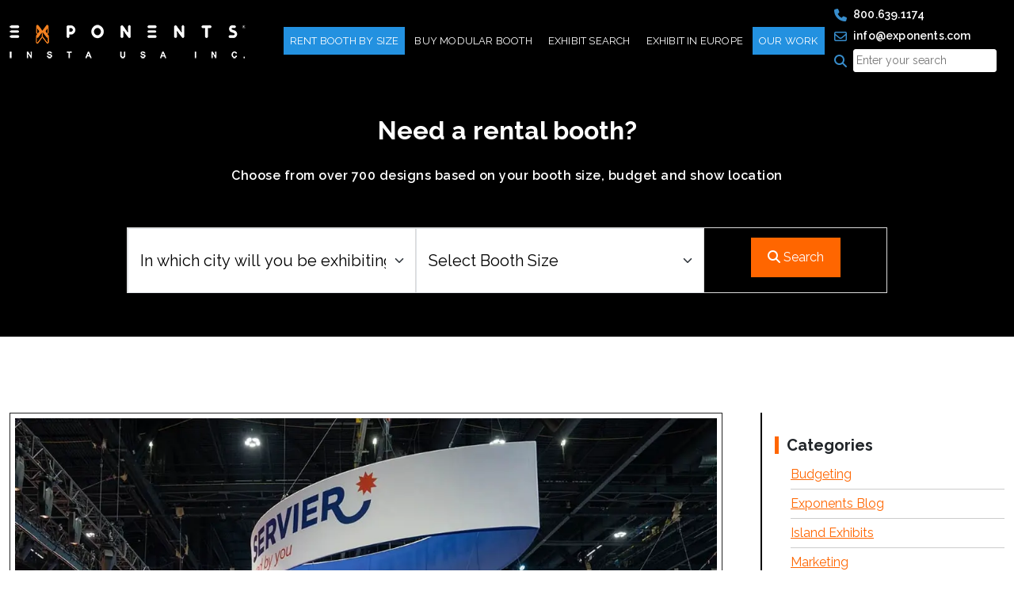

--- FILE ---
content_type: text/html; charset=UTF-8
request_url: https://www.exponents.com/our-blog/portfolio-item/servier-chicago/
body_size: 18046
content:
<!doctype html>
<html lang="en-US">

<head>
	<meta charset="UTF-8" />
	<meta name="viewport" content="width=device-width, initial-scale=1">

	<link rel="shortcut icon" href="https://www.exponents.com/wp-content/themes/exponents/assets/images/favicon.ico" type="image/x-icon">
	<link rel="preconnect" href="https://media-cdn.exponents.com" crossorigin>
	<script src="https://code.jquery.com/jquery-3.6.0.min.js"></script>
	<meta name='robots' content='index, follow, max-image-preview:large, max-snippet:-1, max-video-preview:-1' />
	<style>img:is([sizes="auto" i], [sizes^="auto," i]) { contain-intrinsic-size: 3000px 1500px }</style>
	
            <script data-no-defer="1" data-ezscrex="false" data-cfasync="false" data-pagespeed-no-defer data-cookieconsent="ignore">
                var ctPublicFunctions = {"_ajax_nonce":"2b155dd7dd","_rest_nonce":"402953db05","_ajax_url":"\/wp-admin\/admin-ajax.php","_rest_url":"https:\/\/www.exponents.com\/wp-json\/","data__cookies_type":"alternative","data__ajax_type":"rest","data__bot_detector_enabled":"1","data__frontend_data_log_enabled":1,"cookiePrefix":"","wprocket_detected":false,"host_url":"www.exponents.com","text__ee_click_to_select":"Click to select the whole data","text__ee_original_email":"The complete one is","text__ee_got_it":"Got it","text__ee_blocked":"Blocked","text__ee_cannot_connect":"Cannot connect","text__ee_cannot_decode":"Can not decode email. Unknown reason","text__ee_email_decoder":"CleanTalk email decoder","text__ee_wait_for_decoding":"The magic is on the way!","text__ee_decoding_process":"Please wait a few seconds while we decode the contact data."}
            </script>
        
            <script data-no-defer="1" data-ezscrex="false" data-cfasync="false" data-pagespeed-no-defer data-cookieconsent="ignore">
                var ctPublic = {"_ajax_nonce":"2b155dd7dd","settings__forms__check_internal":"0","settings__forms__check_external":"0","settings__forms__force_protection":"1","settings__forms__search_test":"1","settings__data__bot_detector_enabled":"1","settings__sfw__anti_crawler":0,"blog_home":"https:\/\/www.exponents.com\/","pixel__setting":"0","pixel__enabled":false,"pixel__url":null,"data__email_check_before_post":"1","data__email_check_exist_post":"1","data__cookies_type":"alternative","data__key_is_ok":true,"data__visible_fields_required":true,"wl_brandname":"Anti-Spam by CleanTalk","wl_brandname_short":"CleanTalk","ct_checkjs_key":75414277,"emailEncoderPassKey":"c588a4eb65b4f51e718993e1f0ac1bca","bot_detector_forms_excluded":"W10=","advancedCacheExists":false,"varnishCacheExists":false,"wc_ajax_add_to_cart":false}
            </script>
          <!-- === BEGIN Perf + GTM + Lazy Loader === -->
  <!-- Preconnects for faster external resource resolution -->
  <link rel="preconnect" href="https://www.googletagmanager.com" crossorigin>
  <link rel="preconnect" href="https://www.google-analytics.com" crossorigin>
  <link rel="preconnect" href="https://web-sdk.smartlook.com" crossorigin>
  <link rel="preconnect" href="https://static.zdassets.com" crossorigin>

  <link rel="dns-prefetch" href="//www.googletagmanager.com">
  <link rel="dns-prefetch" href="//www.google-analytics.com">
  <link rel="dns-prefetch" href="//web-sdk.smartlook.com">
  <link rel="dns-prefetch" href="//static.zdassets.com">

  <!-- Early dataLayer -->
  <script>
    window.dataLayer = window.dataLayer || [];
    window.dataLayer.push({ event: 'page_boot' });
  </script>

  <!-- Tiny queue-based lazy loader -->
  <script>
    (function () {
      var ready=false, setup=false, queue=[];
      function fire(){ if(ready) return; ready=true; queue.forEach(fn=>{try{fn()}catch(e){}}); queue=[]; }
      function setupEvents(){
        if(setup) return; setup=true;
        ['scroll','click','pointerdown','touchstart','keydown'].forEach(evt=>window.addEventListener(evt,()=>fire(),{once:true,passive:true}));
        window.addEventListener('load',()=>('requestIdleCallback' in window)?requestIdleCallback(fire,{timeout:4000}):setTimeout(fire,3000),{once:true});
      }
      window.lazyTags={
        load:function(src,attrs){var s=document.createElement('script');s.src=src;s.async=true;if(attrs)for(var k in attrs)try{s.setAttribute(k,attrs[k])}catch(e){};(document.head||document.body).appendChild(s);return s;},
        whenIdleOrInteract:function(cb){if(ready){try{cb()}catch(e){}return;}queue.push(cb);setupEvents();}
      };
    })();
  </script>

  <!-- Google Tag Manager -->
  <script>
    (function(w,d,s,l,i){
      w[l]=w[l]||[];
      w[l].push({'gtm.start':new Date().getTime(),event:'gtm.js'});
      if(w.google_tag_manager && w.google_tag_manager[i]) return; // guard
      var f=d.getElementsByTagName(s)[0], j=d.createElement(s), dl=l!='dataLayer'?'&l='+l:'';
      j.async=true; j.src='https://www.googletagmanager.com/gtm.js?id='+i+dl;
      f.parentNode.insertBefore(j,f);
    })(window,document,'script','dataLayer','GTM-NXLJHVX');
  </script>
  <!-- === END Perf + GTM + Lazy Loader === -->
  
	<!-- This site is optimized with the Yoast SEO plugin v26.3 - https://yoast.com/wordpress/plugins/seo/ -->
	<link rel="canonical" href="https://www.exponents.com/our-blog/portfolio-item/servier-chicago/" />
	<meta property="og:locale" content="en_US" />
	<meta property="og:type" content="article" />
	<meta property="og:title" content="Servier 20x40 Booth Rentals - Exponents" />
	<meta property="og:description" content="20&#215;40 Exhibit Booth Rentals AT ASCO 2023, Chicago" />
	<meta property="og:url" content="https://www.exponents.com/our-blog/portfolio-item/servier-chicago/" />
	<meta property="og:site_name" content="Exponents" />
	<meta property="article:modified_time" content="2025-02-25T05:25:28+00:00" />
	<meta property="og:image" content="https://www.exponents.com/wp-content/uploads/2023/05/20x40_Servier_booth_rentals_Asco.webp" />
	<meta property="og:image:width" content="1125" />
	<meta property="og:image:height" content="900" />
	<meta property="og:image:type" content="image/webp" />
	<meta name="twitter:card" content="summary_large_image" />
	<meta name="twitter:label1" content="Est. reading time" />
	<meta name="twitter:data1" content="1 minute" />
	<script type="application/ld+json" class="yoast-schema-graph">{"@context":"https://schema.org","@graph":[{"@type":"WebPage","@id":"https://www.exponents.com/our-blog/portfolio-item/servier-chicago/","url":"https://www.exponents.com/our-blog/portfolio-item/servier-chicago/","name":"Servier 20x40 Booth Rentals - Exponents","isPartOf":{"@id":"https://www.exponents.com/#website"},"primaryImageOfPage":{"@id":"https://www.exponents.com/our-blog/portfolio-item/servier-chicago/#primaryimage"},"image":{"@id":"https://www.exponents.com/our-blog/portfolio-item/servier-chicago/#primaryimage"},"thumbnailUrl":"https://media-cdn.exponents.com/2023/05/20x40_Servier_booth_rentals_Asco.webp?v=1712658303","datePublished":"2023-06-13T10:15:01+00:00","dateModified":"2025-02-25T05:25:28+00:00","breadcrumb":{"@id":"https://www.exponents.com/our-blog/portfolio-item/servier-chicago/#breadcrumb"},"inLanguage":"en-US","potentialAction":[{"@type":"ReadAction","target":["https://www.exponents.com/our-blog/portfolio-item/servier-chicago/"]}]},{"@type":"ImageObject","inLanguage":"en-US","@id":"https://www.exponents.com/our-blog/portfolio-item/servier-chicago/#primaryimage","url":"https://media-cdn.exponents.com/2023/05/20x40_Servier_booth_rentals_Asco.webp?v=1712658303","contentUrl":"https://media-cdn.exponents.com/2023/05/20x40_Servier_booth_rentals_Asco.webp?v=1712658303","width":1125,"height":900},{"@type":"BreadcrumbList","@id":"https://www.exponents.com/our-blog/portfolio-item/servier-chicago/#breadcrumb","itemListElement":[{"@type":"ListItem","position":1,"name":"Home","item":"https://www.exponents.com/"},{"@type":"ListItem","position":2,"name":"Servier Chicago"}]},{"@type":"WebSite","@id":"https://www.exponents.com/#website","url":"https://www.exponents.com/","name":"Exponents","description":"","potentialAction":[{"@type":"SearchAction","target":{"@type":"EntryPoint","urlTemplate":"https://www.exponents.com/?s={search_term_string}"},"query-input":{"@type":"PropertyValueSpecification","valueRequired":true,"valueName":"search_term_string"}}],"inLanguage":"en-US"}]}</script>
	<!-- / Yoast SEO plugin. -->


<link rel='dns-prefetch' href='//www.exponents.com' />
<link rel='dns-prefetch' href='//fd.cleantalk.org' />
<link rel='dns-prefetch' href='//cdnjs.cloudflare.com' />
<link rel='dns-prefetch' href='//fonts.googleapis.com' />
<link rel='stylesheet' id='cleantalk-public-css-css' href='https://www.exponents.com/wp-content/plugins/cleantalk-spam-protect/css/cleantalk-public.min.css?ver=6.68_1763033212' type='text/css' media='all' />
<link rel='stylesheet' id='cleantalk-email-decoder-css-css' href='https://www.exponents.com/wp-content/plugins/cleantalk-spam-protect/css/cleantalk-email-decoder.min.css?ver=6.68_1763033212' type='text/css' media='all' />
<link rel='stylesheet' id='contact-form-7-css' href='https://www.exponents.com/wp-content/plugins/contact-form-7/includes/css/styles.css?ver=6.1.3' type='text/css' media='all' />
<link rel='stylesheet' id='bootstrap-style-css' href='https://www.exponents.com/wp-content/themes/exponents/assets/css/custom-bootstrap.css?ver=1.0' type='text/css' media='all' />
<link rel='stylesheet' id='custom-style-css' href='https://www.exponents.com/wp-content/themes/exponents/assets/css/custom.css?ver=1.0' type='text/css' media='all' />
<link rel='stylesheet' id='responsive-style-css' href='https://www.exponents.com/wp-content/themes/exponents/assets/css/responsive.css?ver=1.0' type='text/css' media='all' />
<link rel='stylesheet' id='font-awesome-style-css' href='https://cdnjs.cloudflare.com/ajax/libs/font-awesome/6.4.2/css/all.min.css?ver=1.0' type='text/css' media='all' />
<link rel='stylesheet' id='google-fonts-css' href='https://fonts.googleapis.com/css2?family=Raleway%3Aital%2Cwght%400%2C100%3B0%2C200%3B0%2C300%3B0%2C400%3B0%2C500%3B0%2C600%3B0%2C700%3B0%2C800%3B0%2C900%3B1%2C100%3B1%2C200%3B1%2C300%3B1%2C400%3B1%2C500%3B1%2C600%3B1%2C700%3B1%2C800%3B1%2C900&#038;display=swap&#038;ver=1.0' type='text/css' media='all' />
<script type="text/javascript" src="https://www.exponents.com/wp-includes/js/jquery/jquery.min.js?ver=3.7.1" id="jquery-core-js"></script>
<script type="text/javascript" src="https://www.exponents.com/wp-includes/js/jquery/jquery-migrate.min.js?ver=3.4.1" id="jquery-migrate-js"></script>
<script type="text/javascript" src="https://www.exponents.com/wp-content/plugins/cleantalk-spam-protect/js/apbct-public-bundle.min.js?ver=6.68_1763033212" id="apbct-public-bundle.min-js-js"></script>
<script type="text/javascript" src="https://fd.cleantalk.org/ct-bot-detector-wrapper.js?ver=6.68" id="ct_bot_detector-js" defer="defer" data-wp-strategy="defer"></script>
<link rel="https://api.w.org/" href="https://www.exponents.com/wp-json/" /><link rel="alternate" title="JSON" type="application/json" href="https://www.exponents.com/wp-json/wp/v2/work/123522" /><link rel="EditURI" type="application/rsd+xml" title="RSD" href="https://www.exponents.com/xmlrpc.php?rsd" />
<meta name="generator" content="WordPress 6.8.3" />
<link rel='shortlink' href='https://www.exponents.com/?p=123522' />
<link rel="alternate" title="oEmbed (JSON)" type="application/json+oembed" href="https://www.exponents.com/wp-json/oembed/1.0/embed?url=https%3A%2F%2Fwww.exponents.com%2Four-blog%2Fportfolio-item%2Fservier-chicago%2F" />
<link rel="alternate" title="oEmbed (XML)" type="text/xml+oembed" href="https://www.exponents.com/wp-json/oembed/1.0/embed?url=https%3A%2F%2Fwww.exponents.com%2Four-blog%2Fportfolio-item%2Fservier-chicago%2F&#038;format=xml" />
<meta name="generator" content="Redux 4.5.8" /><script type="text/javascript">
(function(url){
	if(/(?:Chrome\/26\.0\.1410\.63 Safari\/537\.31|WordfenceTestMonBot)/.test(navigator.userAgent)){ return; }
	var addEvent = function(evt, handler) {
		if (window.addEventListener) {
			document.addEventListener(evt, handler, false);
		} else if (window.attachEvent) {
			document.attachEvent('on' + evt, handler);
		}
	};
	var removeEvent = function(evt, handler) {
		if (window.removeEventListener) {
			document.removeEventListener(evt, handler, false);
		} else if (window.detachEvent) {
			document.detachEvent('on' + evt, handler);
		}
	};
	var evts = 'contextmenu dblclick drag dragend dragenter dragleave dragover dragstart drop keydown keypress keyup mousedown mousemove mouseout mouseover mouseup mousewheel scroll'.split(' ');
	var logHuman = function() {
		if (window.wfLogHumanRan) { return; }
		window.wfLogHumanRan = true;
		var wfscr = document.createElement('script');
		wfscr.type = 'text/javascript';
		wfscr.async = true;
		wfscr.src = url + '&r=' + Math.random();
		(document.getElementsByTagName('head')[0]||document.getElementsByTagName('body')[0]).appendChild(wfscr);
		for (var i = 0; i < evts.length; i++) {
			removeEvent(evts[i], logHuman);
		}
	};
	for (var i = 0; i < evts.length; i++) {
		addEvent(evts[i], logHuman);
	}
})('//www.exponents.com/?wordfence_lh=1&hid=88C61918337AD6B60021E17E57737AA4');
</script>		<style type="text/css" id="wp-custom-css">
			.home-banner h1{font-size:35px}.carousel-control-prev-icon{background-color:#ff6602}.carousel-control-next-icon{background-color:#ff6602}.alignright{float:right;margin-left:15px}.alignleft{float:left;margin-right:15px}p:has(img.aligncenter){text-align:center}.single-post table{width:100%;border:1px solid #000;border-width:1px;border-style:solid;background:rgb(0 0 0 / .03)}.single-post table th{padding-left:16px;padding-top:20px}.single-post table th a{font-size:120%;font-weight:700}#productDetails div.item.active::before{display:none!important;content:""!important}#productDetails .owl-item.active:before{visibility:hidden!important;display:none!important}
		</style>
					<link rel="stylesheet" href="https://www.exponents.com/wp-content/themes/exponents/assets/css/imagezoom.css" >
	<title>Servier 20x40 Booth Rentals - Exponents</title>


<script type="text/javascript" src="https://secure.leadforensics.com/js/269228.js"></script>
<noscript><img alt="" src="https://secure.leadforensics.com/269228.png" style="display:none;" /></noscript>
</head>

<body class="wp-singular work-template-default single single-work postid-123522 wp-theme-exponents">
	  <!-- Google Tag Manager (noscript) -->
  <noscript>
    <iframe src="https://www.googletagmanager.com/ns.html?id=GTM-NXLJHVX"
            height="0" width="0" style="display:none;visibility:hidden"></iframe>
  </noscript>
  	<!-- Google Tag Manager (noscript) -->
	<!-- <noscript><iframe src="https://www.googletagmanager.com/ns.html?id=GTM-NXLJHVX"
	height="0" width="0" style="display:none;visibility:hidden"></iframe></noscript> -->
	<!-- End Google Tag Manager (noscript) -->
		<header>
		<nav class="navbar fixed-top navbar-expand-lg" id="navbar">
			<div class="container">
				<a class="navbar-brand" href="https://www.exponents.com">
					<img src="https://www.exponents.com/wp-content/uploads/2023/08/exp-logo-white.webp" alt="logo" width="298" height="43" class="img-fluid">
				</a>
				<button class="navbar-toggler" type="button" data-bs-toggle="collapse" data-bs-target="#navbarSupportedContent" aria-controls="navbarSupportedContent" aria-expanded="false" aria-label="Toggle navigation">
					<i class="fa-solid fa-bars text-white"></i>
				</button>
				<div class="collapse navbar-collapse" id="navbarSupportedContent">
										<ul class="navbar-nav ms-auto mb-2 mb-lg-0">
													<li class="nav-item dropdown">
								<a class="nav-link  dropdown-toggle active" href="https://www.exponents.com/trade-show-booth-rentals-rent-displays-and-exhibits/" data-bs-toggle="dropdown">Rent Booth By Size</a>
																	<i class="fa-solid fa-angle-down text-white drop"></i>
									<ul class="dropdown-menu">
																					<li class="nav-item "><a class="dropdown-item rent-booth-size-name" href="https://www.exponents.com/rent-10x10-trade-show-booth-displays-and-exhibits-10ft-booth-rental/">10'x10'</a>
																							</li>
																					<li class="nav-item "><a class="dropdown-item rent-booth-size-name" href="https://www.exponents.com/rent-10x20-trade-show-booth-displays-and-exhibits-20-ft-linear-booth-on-rental/">10'X20'</a>
																							</li>
																					<li class="nav-item "><a class="dropdown-item rent-booth-size-name" href="https://www.exponents.com/rent-10x30-trade-show-booth-displays-exhibits/">10'X30'</a>
																							</li>
																					<li class="nav-item "><a class="dropdown-item " href="https://www.exponents.com/rent-20x20-trade-show-booth-display-and-exhibits/">20'X20'</a>
																							</li>
																					<li class="nav-item "><a class="dropdown-item rent-booth-size-name" href="https://www.exponents.com/rent-20x30-trade-show-booth-displays-and-island-exhibits/">20'X30'</a>
																							</li>
																					<li class="nav-item "><a class="dropdown-item rent-booth-size-name" href="https://www.exponents.com/rent-20x40-trade-show-booth-displays-island-exhibits/">20'X40'</a>
																							</li>
																					<li class="nav-item "><a class="dropdown-item rent-booth-size-name" href="https://www.exponents.com/rent-20x50-trade-show-booth-displays-island-exhibits/">20'X50'</a>
																							</li>
																					<li class="nav-item "><a class="dropdown-item rent-booth-size-name" href="https://www.exponents.com/rent-30x30-trade-show-booth-displays-and-island-exhibits/">30'X30'</a>
																							</li>
																					<li class="nav-item "><a class="dropdown-item rent-booth-size-name" href="https://www.exponents.com/rent-30x40-trade-show-booth-displays-and-island-exhibits/">30'X40'</a>
																							</li>
																					<li class="nav-item "><a class="dropdown-item rent-booth-size-name" href="https://www.exponents.com/rent-30x50-trade-show-booth-displays-exhibits/">30'X50'</a>
																							</li>
																					<li class="nav-item "><a class="dropdown-item rent-booth-size-name" href="https://www.exponents.com/rent-40x40-trade-show-booth-display-exhibit/">40'X40'</a>
																							</li>
																					<li class="nav-item "><a class="dropdown-item rent-booth-size-name" href="https://www.exponents.com/rent-40x50-trade-show-booth-display-exhibits/">40'X50'</a>
																							</li>
																					<li class="nav-item "><a class="dropdown-item rent-booth-size-name" href="https://www.exponents.com/rent-50x50-trade-show-booth-display-exhibit/">50'X50'</a>
																							</li>
																			</ul>
															</li>
													<li class="nav-item dropdown">
								<a class="nav-link  dropdown-toggle " href="https://www.exponents.com/buy-custom-modular-exhibits/" data-bs-toggle="dropdown">Buy Modular Booth</a>
																	<i class="fa-solid fa-angle-down text-white drop"></i>
									<ul class="dropdown-menu">
																					<li class="nav-item "><a class="dropdown-item buy-booth-size-name" href="https://www.exponents.com/10x10-trade-show-booth-portable-displays-and-linear-exhibits/">10X10</a>
																							</li>
																					<li class="nav-item "><a class="dropdown-item buy-booth-size-name" href="https://www.exponents.com/10x20-trade-show-booth-displays-exhibits/">10X20</a>
																							</li>
																					<li class="nav-item "><a class="dropdown-item buy-booth-size-name" href="https://www.exponents.com/10x30-trade-show-booth-modular-exhibit-displays/">10X30</a>
																							</li>
																					<li class="nav-item "><a class="dropdown-item buy-booth-size-name" href="https://www.exponents.com/20x20-trade-show-booth-displays-and-exhibits/">20X20</a>
																							</li>
																					<li class="nav-item "><a class="dropdown-item buy-booth-size-name" href="https://www.exponents.com/20x30-trade-show-booth-displays-and-exhibits/">20X30</a>
																							</li>
																					<li class="nav-item "><a class="dropdown-item buy-booth-size-name" href="https://www.exponents.com/20x40-trade-show-booth-modular-exhibit-displays/">20X40</a>
																							</li>
																					<li class="nav-item "><a class="dropdown-item buy-booth-size-name" href="https://www.exponents.com/20x50-trade-show-booth-modular-exhibit-displays/">20X50</a>
																							</li>
																					<li class="nav-item "><a class="dropdown-item buy-booth-size-name" href="https://www.exponents.com/30x30-trade-show-booth-displays-exhibits/">30X30</a>
																							</li>
																					<li class="nav-item "><a class="dropdown-item buy-booth-size-name" href="https://www.exponents.com/30x40-trade-show-booth-modular-exhibit-displays/">30X40</a>
																							</li>
																			</ul>
															</li>
													<li class="nav-item ">
								<a class="nav-link   " href="https://www.exponents.com/search/" data-bs-toggle="dropdown">Exhibit Search</a>
															</li>
													<li class="nav-item ">
								<a class="nav-link   " href="https://www.exponents.com/trade-show-booth-rentals-in-europe/" data-bs-toggle="dropdown">Exhibit in Europe</a>
															</li>
													<li class="nav-item dropdown">
								<a class="nav-link  dropdown-toggle active" href="#" data-bs-toggle="dropdown">Our Work</a>
																	<i class="fa-solid fa-angle-down text-white drop"></i>
									<ul class="dropdown-menu">
																					<li class="nav-item "><a class="dropdown-item " href="https://www.exponents.com/our-work/">Portfolio</a>
																							</li>
																					<li class="nav-item "><a class="dropdown-item " href="https://www.exponents.com/our-team/">Our Team</a>
																							</li>
																					<li class="nav-item "><a class="dropdown-item " href="https://www.exponents.com/confexpo/">Confexpo</a>
																							</li>
																					<li class="nav-item "><a class="dropdown-item " href="https://www.exponents.com/our-blog/">Blogs</a>
																							</li>
																					<li class="nav-item "><a class="dropdown-item " href="https://www.exponents.com/in-the-news/">In The News</a>
																							</li>
																					<li class="nav-item "><a class="dropdown-item " href="https://www.exponents.com/case-studies/">Case Studies</a>
																							</li>
																					<li class="nav-item "><a class="dropdown-item " href="https://www.exponents.com/our-services/">Services</a>
																									<i class="fa-solid fa-angle-down text-white subdrop"></i>
													<ul class="side-drop">
																													<li><a class="dropdown-item " href="https://www.exponents.com/our-services/consultation/">Booth Consultation</a></li>
																													<li><a class="dropdown-item " href="https://www.exponents.com/our-services/trade-show-booth-design/">Trade Show Booth Design</a></li>
																													<li><a class="dropdown-item " href="https://www.exponents.com/our-services/graphic-production/">Graphic Production</a></li>
																													<li><a class="dropdown-item " href="https://www.exponents.com/our-services/booth-construction/">Booth Construction</a></li>
																													<li><a class="dropdown-item " href="https://www.exponents.com/our-service/graphic-requirements/">Graphic Requirements</a></li>
																													<li><a class="dropdown-item " href="https://www.exponents.com/our-services/project-management/">Project Management</a></li>
																													<li><a class="dropdown-item " href="https://www.exponents.com/our-services/install-dismantle-shipping/">Install/Dismantle/Shipping</a></li>
																													<li><a class="dropdown-item " href="https://www.exponents.com/our-services/on-site-supervision/">On Site Supervision</a></li>
																													<li><a class="dropdown-item " href="https://www.exponents.com/our-services/locations-we-serve/">Locations we serve</a></li>
																													<li><a class="dropdown-item " href="https://www.exponents.com/standard-trade-show-exhibit-display-types-regulations/">Exhibit Display Types &#038; Regulations</a></li>
																											</ul>
																							</li>
																					<li class="nav-item "><a class="dropdown-item " href="https://www.exponents.com/aboutus/">About Us</a>
																							</li>
																					<li class="nav-item "><a class="dropdown-item " href="https://www.exponents.com/contact/">Contact Us</a>
																							</li>
																					<li class="nav-item "><a class="dropdown-item " href="https://www.exponents.com/testimonials/">Testimonials</a>
																							</li>
																					<li class="nav-item "><a class="dropdown-item " href="https://www.exponents.com/faqs/">FAQs</a>
																							</li>
																					<li class="nav-item "><a class="dropdown-item " href="https://www.exponents.com/careers/">Careers</a>
																							</li>
																			</ul>
															</li>
												<li class="nav-item contact-info">
							<a class="nav-link" href="tel:800.639.1174"><i class="fa-solid fa-phone"></i> 800.639.1174</a>
							<a class="nav-link" href="mailto:info@exponents.com"><i class="fa-regular fa-envelope"></i> info@exponents.com</a>
							<form apbct-form-sign="native_search" role="search"  method="get" class="search-form" action="https://www.exponents.com/">
	<a class="nav-link"><i class="fa-solid fa-magnifying-glass"></i>
		<input type="search" id="search-form-1" class="search-field" placeholder="Enter your search" value="" name="s" /></a>
	<input type="submit" class="search-submit btn btn-orange mx-auto mt-2" value="Search" />
<input
                    class="apbct_special_field apbct_email_id__search_form"
                    name="apbct__email_id__search_form"
                    aria-label="apbct__label_id__search_form"
                    type="text" size="30" maxlength="200" autocomplete="off"
                    value=""
                /><input
                   id="apbct_submit_id__search_form" 
                   class="apbct_special_field apbct__email_id__search_form"
                   name="apbct__label_id__search_form"
                   aria-label="apbct_submit_name__search_form"
                   type="submit"
                   size="30"
                   maxlength="200"
                   value="6364"
               /></form>						</li>
					</ul>
				</div>
			</div>
		</nav>
	</header>
		<main>
		
    <div class="banner home-banner text-center bg-black">
        <div class="banner-content">
            <h2>Need a rental booth?</h2>
            <p class="py-4">Choose from over 700 designs based on your booth size, budget and show location</p>
                <div class="booth-search">
    <div class="search_booth">
        <div class="search_booth_form">
            <div class="search_booth_outer">
                <select id="city" name="city" class="form-select"><option value="">In which city will you be exhibiting? </option><option value="252">Anaheim, California</option><option value="253">Atlanta, Georgia</option><option value="254">Atlantic City, New Jersey</option><option value="255">Austin, Texas</option><option value="256">Baltimore, Maryland</option><option value="259">Boston, Massachusetts</option><option value="260">Charlotte, North Carolina</option><option value="261">Chicago, Illinois</option><option value="262">Columbus, Ohio</option><option value="140492">Costa Mesa, California</option><option value="263">Dallas, Texas</option><option value="185299">Denton, TX</option><option value="264">Denver, Colorado</option><option value="265">Detroit, Michigan</option><option value="266">Fort Lauderdale, Florida</option><option value="267">Grapevine, Texas</option><option value="268">Houston, Texas</option><option value="269">Indianapolis, Indiana</option><option value="301">Kansas City, Missouri</option><option value="185301">Kissimmee, FL</option><option value="270">Las Vegas, Nevada</option><option value="271">Long Beach, California</option><option value="272">Los Angeles, California</option><option value="273">Louisville, Kentucky</option><option value="274">Miami, Florida</option><option value="275">Milwaukee, Wisconsin</option><option value="276">Minneapolis, Minnesota</option><option value="302">Nashville, Tennessee</option><option value="299">New Orleans, Louisiana</option><option value="300">New York City, New York</option><option value="278">Orlando, Florida</option><option value="281">Philadelphia, Pennsylvania</option><option value="282">Phoenix, Arizona</option><option value="287">Salt Lake City, Utah</option><option value="288">San Antonio, Texas</option><option value="289">San Diego, California</option><option value="290">San Francisco, California</option><option value="291">San Jose, California</option><option value="292">Santa Clara, California</option><option value="185300">The Woodland, TX</option><option value="298">Washington, DC</option></select><p class="text-danger mt-2 d-none" id="city-err-msg">Select City</p>
            </div>
            <div class="search_booth_outer">
                <select id="size" name="size" class="form-select"><option value="">Select Booth Size </option><option value="7" >10'x10'</option><option value="28" >10'x20'</option><option value="121" >10'x30'</option><option value="30" >20'x20'</option><option value="31" >20'x30'</option><option value="32" >20'x40'</option><option value="33" >20'x50'</option><option value="117" >30'x30'</option><option value="35" >30'x40'</option><option value="36" >30'x50'</option><option value="37" >40'x40'</option><option value="38" >40'x50'</option><option value="39" >50'x50'</option></select><p class="text-danger mt-2 d-none" id="size-err-msg">Select Booth Size</p>
            </div>
            <div class="search_booth_btn" onclick="rent_booth_filter()"><button class="search_btn_tool_expo"><i class="fa fa-search"></i> Search</button></div>
            <div class="clearfix"></div>
        </div>
        <div class="clearfix"></div>
    </div>
</div>
<script>
    function rent_booth_filter(){
        var size = document.getElementById('size').value;
        var city = document.getElementById('city').value;
        var selcity = document.getElementById("city");
         var citytext= selcity.options[selcity.selectedIndex].text;

         var cityname = citytext.replace(/[^\w\s]/gi, '');
         cityname = cityname.replace(/\s+/g, '-').toLowerCase();
          var selsize = document.getElementById("size");
         var sizetext= selsize.options[selsize.selectedIndex].text;
        if(size == '' || city == ''){
            if(city == '' || city == null || city == undefined){
                document.getElementById('city-err-msg').classList.remove('d-none');
            }else{
                document.getElementById('city-err-msg').classList.add('d-none');
            }
            if(size == '' || size == null || size == undefined){
                document.getElementById('size-err-msg').classList.remove('d-none');
            }else{
                document.getElementById('size-err-msg').classList.add('d-none');
            }
        }else{

            window.dataLayer = window.dataLayer || []; 
window.dataLayer.push({ 
'event': 'search_booth',  
'city': citytext,  
'size': sizetext,         
}); 

setTimeout(window.location = "https://www.exponents.com/listing?size="+size+"&scity="+city+"&booth=rental&cityname="+cityname, 1000);
                
            }
        }
</script>        </div>
    </div>
    <div class="container mt-5">
        <div class="row pt-5">
            <div class="col-lg-9 pe-5">
                
                <img src="https://media-cdn.exponents.com/2023/05/20x40_Servier_booth_rentals_Asco.webp?v=1712658303"
                    alt="Servier Chicago"
                    class="img-fluid img-thumbnail"
                    width="1125"
                    height="900">
                <h1 class="fw-bold mt-4">Servier Chicago</h1>
                <div class="py-4">
                    <p>20&#215;40 Exhibit Booth Rentals AT ASCO 2023, Chicago</p>
                </div>

            </div>
            <div class="col-lg-3 mb-5 border-lg-start ps-lg-3 border-lg-2 border-black">
                <div id="categories-2" class="widget clearfix widget_categories"><h3 class="widgettitle">Categories</h3>
			<ul>
					<li class="cat-item cat-item-67"><a href="https://www.exponents.com/category/exponents-blog/budgeting/">Budgeting</a>
</li>
	<li class="cat-item cat-item-66"><a href="https://www.exponents.com/category/exponents-blog/">Exponents Blog</a>
</li>
	<li class="cat-item cat-item-68"><a href="https://www.exponents.com/category/exponents-blog/island-exhibits/">Island Exhibits</a>
</li>
	<li class="cat-item cat-item-69"><a href="https://www.exponents.com/category/exponents-blog/marketing/">Marketing</a>
</li>
	<li class="cat-item cat-item-108"><a href="https://www.exponents.com/category/exponents-blog/tips/">Tips</a>
</li>
	<li class="cat-item cat-item-109"><a href="https://www.exponents.com/category/exponents-blog/top-trade-shows/">Top Trade Shows</a>
</li>
	<li class="cat-item cat-item-70"><a href="https://www.exponents.com/category/exponents-blog/trade-show-display-design/">Trade Show Display Design</a>
</li>
	<li class="cat-item cat-item-71"><a href="https://www.exponents.com/category/exponents-blog/trade-show-displays/">Trade Show Displays</a>
</li>
	<li class="cat-item cat-item-72"><a href="https://www.exponents.com/category/exponents-blog/trade-show-exhibiting/">Trade Show Exhibiting</a>
</li>
	<li class="cat-item cat-item-73"><a href="https://www.exponents.com/category/exponents-blog/trade-show-planning/">Trade Show Planning</a>
</li>
	<li class="cat-item cat-item-74"><a href="https://www.exponents.com/category/exponents-blog/trade-show-roi/">Trade Show ROI</a>
</li>
	<li class="cat-item cat-item-75"><a href="https://www.exponents.com/category/exponents-blog/trade-show-staffing/">Trade Show Staffing</a>
</li>
	<li class="cat-item cat-item-76"><a href="https://www.exponents.com/category/exponents-blog/trade-shows-by-city/">Trade shows by city</a>
</li>
	<li class="cat-item cat-item-77"><a href="https://www.exponents.com/category/exponents-blog/trade-shows-by-industry/">Trade shows by industry</a>
</li>
	<li class="cat-item cat-item-1"><a href="https://www.exponents.com/category/uncategorized/">Uncategorized</a>
</li>
	<li class="cat-item cat-item-78"><a href="https://www.exponents.com/category/exponents-blog/virtual-exhibits/">Virtual Exhibits</a>
</li>
			</ul>

			</div>
		<div id="recent-posts-2" class="widget clearfix widget_recent_entries">
		<h3 class="widgettitle">Popular Posts</h3>
		<ul>
											<li>
					<a href="https://www.exponents.com/new-convention-center-in-chula-vista-what-to-know/">New Gaylord Pacific Resort &#038; Convention Center in Chula Vista: What Exhibitors Need to Know</a>
									</li>
											<li>
					<a href="https://www.exponents.com/our-blog/upcoming-trade-shows-in-august/">Upcoming Trade Shows in August 2025</a>
									</li>
											<li>
					<a href="https://www.exponents.com/custom-trade-show-exhibits-redefining-brand-presence/">Custom Trade Show Exhibits Redefining Brand Presence in 2025</a>
									</li>
											<li>
					<a href="https://www.exponents.com/maximizing-your-roi-at-ethdenver-with-custom-exhibits/">Maximizing Your ROI at ETHDenver 2025 with Custom Exhibits</a>
									</li>
											<li>
					<a href="https://www.exponents.com/shine-with-stunning-trade-show-booth-in-geoweek/">Shine with stunning trade show booth in GeoWeek 2025</a>
									</li>
					</ul>

		</div>            </div>
        </div>
    </div>

    <div class="modal fade" id="submitYourDesign" tabindex="-1" aria-labelledby="submitYourDesignLabel" aria-hidden="true">
        <div class="modal-dialog modal-lg">
            <div class="modal-content">
                <div class="modal-header">
                    <h2 class="modal-title fs-5" id="submitYourDesignLabel">Let us know your exhibit design needs and we will get back to you as soon as possible!</h2>
                    <button type="button" class="btn-close" data-bs-dismiss="modal" aria-label="Close"></button>
                </div>
                <div class="modal-body">
                    
<div class="wpcf7 no-js" id="wpcf7-f104-p123522-o1" lang="en-US" dir="ltr" data-wpcf7-id="104">
<div class="screen-reader-response"><p role="status" aria-live="polite" aria-atomic="true"></p> <ul></ul></div>
<form action="/our-blog/portfolio-item/servier-chicago/#wpcf7-f104-p123522-o1" method="post" class="wpcf7-form init" aria-label="Contact form" enctype="multipart/form-data" novalidate="novalidate" data-status="init">
<fieldset class="hidden-fields-container"><input type="hidden" name="_wpcf7" value="104" /><input type="hidden" name="_wpcf7_version" value="6.1.3" /><input type="hidden" name="_wpcf7_locale" value="en_US" /><input type="hidden" name="_wpcf7_unit_tag" value="wpcf7-f104-p123522-o1" /><input type="hidden" name="_wpcf7_container_post" value="123522" /><input type="hidden" name="_wpcf7_posted_data_hash" value="" />
</fieldset>
<div class="input-group mb-4">
                        <span class="input-group-text"><i class="fa-regular fa-user"></i></span>
                        <span class="wpcf7-form-control-wrap" data-name="enquiry-name"><input size="40" maxlength="400" class="wpcf7-form-control wpcf7-text form-control" aria-invalid="false" placeholder="Name" value="" type="text" name="enquiry-name" /></span>
                    </div>
                    <div class="input-group mb-4">
                        <span class="input-group-text"><i class="fa-regular fa-envelope"></i></span>
                        <span class="wpcf7-form-control-wrap" data-name="email"><input size="40" maxlength="400" class="wpcf7-form-control wpcf7-email wpcf7-validates-as-required wpcf7-text wpcf7-validates-as-email form-control" aria-required="true" aria-invalid="false" placeholder="Email" value="" type="email" name="email" /></span> 
                    </div>
                    <div class="input-group mb-4">
                        <span class="input-group-text textarea"><i class="fa-regular fa-pen-to-square"></i></span>
                        <span class="wpcf7-form-control-wrap" data-name="message"><textarea cols="40" rows="3" maxlength="2000" class="wpcf7-form-control wpcf7-textarea form-control" aria-invalid="false" placeholder="Message" name="message"></textarea></span>
                    </div>
                    <div class="mb-4">
                        <label for=""><i class="fa-solid fa-upload"></i> Upload your design idea</label>
                        <span class="wpcf7-form-control-wrap" data-name="design-file"><input size="40" class="wpcf7-form-control wpcf7-file form-control file" id="formFile" accept=".pdf,.image,.audio,.video,.png,.jpg,.jpeg" aria-invalid="false" type="file" name="design-file" /></span>
                        <small>Maximum Size 10MB</small>
                    </div>
                    <div class="mb-4">
<span id="wpcf7-6917e79f03a0d-wrapper" class="wpcf7-form-control-wrap honeypot-8-wrap" style="display:none !important; visibility:hidden !important;"><label for="wpcf7-6917e79f03a0d-field" class="hp-message">Please leave this field empty.</label><input id="wpcf7-6917e79f03a0d-field"  class="wpcf7-form-control wpcf7-text" type="text" name="honeypot-8" value="" size="40" tabindex="-1" autocomplete="new-password" /></span>
            <input class="wpcf7-form-control wpcf7-hidden hPageUrl" value="" type="hidden" name="page-url" />
                        <input class="wpcf7-form-control wpcf7-submit has-spinner btn btn-orange" type="submit" value="SEND" />
                    </div><input type="hidden" id="ct_checkjs_cf7_5ef698cd9fe650923ea331c15af3b160" name="ct_checkjs_cf7" value="0" /><input
                    class="apbct_special_field apbct_email_id__wp_contact_form_7"
                    name="apbct__email_id__wp_contact_form_7"
                    aria-label="apbct__label_id__wp_contact_form_7"
                    type="text" size="30" maxlength="200" autocomplete="off"
                    value=""
                /><div class="wpcf7-response-output" aria-hidden="true"></div>
</form>
</div>
                </div>
            </div>
            </form>
        </div>
    </div>
    <div class="modal fade" id="requestCallBack" tabindex="-1" aria-labelledby="requestCallBackLabel" aria-hidden="true">
        <div class="modal-dialog modal-lg">
            <div class="modal-content">
                <div class="modal-header">
                    <h2 class="modal-title fs-5" id="requestCallBackLabel">Fill out the form below to speak with someone from our team.</h2>
                    <button type="button" class="btn-close" data-bs-dismiss="modal" aria-label="Close"></button>
                </div>
                <div class="modal-body">
                    
<div class="wpcf7 no-js" id="wpcf7-f105-p123522-o2" lang="en-US" dir="ltr" data-wpcf7-id="105">
<div class="screen-reader-response"><p role="status" aria-live="polite" aria-atomic="true"></p> <ul></ul></div>
<form action="/our-blog/portfolio-item/servier-chicago/#wpcf7-f105-p123522-o2" method="post" class="wpcf7-form init" aria-label="Contact form" novalidate="novalidate" data-status="init">
<fieldset class="hidden-fields-container"><input type="hidden" name="_wpcf7" value="105" /><input type="hidden" name="_wpcf7_version" value="6.1.3" /><input type="hidden" name="_wpcf7_locale" value="en_US" /><input type="hidden" name="_wpcf7_unit_tag" value="wpcf7-f105-p123522-o2" /><input type="hidden" name="_wpcf7_container_post" value="123522" /><input type="hidden" name="_wpcf7_posted_data_hash" value="" />
</fieldset>
<div class="input-group mb-4">
                        <span class="input-group-text"><i class="fa-regular fa-user"></i></span>
                        <span class="wpcf7-form-control-wrap" data-name="enquiry-name"><input size="40" maxlength="400" class="wpcf7-form-control wpcf7-text form-control" aria-invalid="false" placeholder="Name" value="" type="text" name="enquiry-name" /></span>
                    </div>
                    <div class="input-group mb-4">
                        <span class="input-group-text"><i class="fa-regular fa-building"></i></span>
                        <span class="wpcf7-form-control-wrap" data-name="company"><input size="40" maxlength="400" class="wpcf7-form-control wpcf7-text wpcf7-validates-as-required form-control" aria-required="true" aria-invalid="false" placeholder="Company*" value="" type="text" name="company" /></span>
                    </div>
                    <div class="input-group mb-4">
                        <span class="input-group-text"><i class="fa-solid fa-envelope"></i></span>
                        <span class="wpcf7-form-control-wrap" data-name="email"><input size="40" maxlength="400" class="wpcf7-form-control wpcf7-email wpcf7-validates-as-required wpcf7-text wpcf7-validates-as-email form-control" aria-required="true" aria-invalid="false" placeholder="Email*" value="" type="email" name="email" /></span>
                    </div>
                    <div class="input-group mb-4">
                        <span class="input-group-text"><i class="fa-solid fa-phone"></i></span>
                        <span class="wpcf7-form-control-wrap" data-name="phone"><input size="40" maxlength="400" class="wpcf7-form-control wpcf7-tel wpcf7-text wpcf7-validates-as-tel form-control" aria-invalid="false" placeholder="Phone" value="" type="tel" name="phone" /></span>
                    </div>
                    <div class="input-group mb-4">
                        <span class="input-group-text textarea"><i class="fa-regular fa-pen-to-square"></i></span>
                        <span class="wpcf7-form-control-wrap" data-name="message"><textarea cols="40" rows="3" maxlength="2000" class="wpcf7-form-control wpcf7-textarea form-control" aria-invalid="false" placeholder="Message" name="message"></textarea></span>
                    </div>
                    <div class="mb-4">
<span id="wpcf7-6917e79f06ff8-wrapper" class="wpcf7-form-control-wrap honeypot-513-wrap" style="display:none !important; visibility:hidden !important;"><label for="wpcf7-6917e79f06ff8-field" class="hp-message">Please leave this field empty.</label><input id="wpcf7-6917e79f06ff8-field"  class="wpcf7-form-control wpcf7-text" type="text" name="honeypot-513" value="" size="40" tabindex="-1" autocomplete="new-password" /></span>
            <input class="wpcf7-form-control wpcf7-hidden hPageUrl" value="" type="hidden" name="page-url" />
                        <input class="wpcf7-form-control wpcf7-submit has-spinner btn btn-orange" type="submit" value="SEND" />
                    </div><input type="hidden" id="ct_checkjs_cf7_41ae36ecb9b3eee609d05b90c14222fb" name="ct_checkjs_cf7" value="0" /><input
                    class="apbct_special_field apbct_email_id__wp_contact_form_7"
                    name="apbct__email_id__wp_contact_form_7"
                    aria-label="apbct__label_id__wp_contact_form_7"
                    type="text" size="30" maxlength="200" autocomplete="off"
                    value=""
                /><div class="wpcf7-response-output" aria-hidden="true"></div>
</form>
</div>
                </div>
            </div>
            </form>
        </div>
    </div>
</main>
<footer>
			<div class="contact-form">
			<p class="contactttl">CONTACT US</p>
			<p class="cntdesc">AND AN EXHIBIT EXPERT WILL GET BACK TO YOU SHORTLY!</p>
			<div class="container">		
				
<div class="wpcf7 no-js" id="wpcf7-f22-o3" lang="en-US" dir="ltr" data-wpcf7-id="22">
<div class="screen-reader-response"><p role="status" aria-live="polite" aria-atomic="true"></p> <ul></ul></div>
<form action="/our-blog/portfolio-item/servier-chicago/#wpcf7-f22-o3" method="post" class="wpcf7-form init" aria-label="Contact form" enctype="multipart/form-data" novalidate="novalidate" data-status="init">
<fieldset class="hidden-fields-container"><input type="hidden" name="_wpcf7" value="22" /><input type="hidden" name="_wpcf7_version" value="6.1.3" /><input type="hidden" name="_wpcf7_locale" value="en_US" /><input type="hidden" name="_wpcf7_unit_tag" value="wpcf7-f22-o3" /><input type="hidden" name="_wpcf7_container_post" value="0" /><input type="hidden" name="_wpcf7_posted_data_hash" value="" />
</fieldset>
<div class="row">
	<div class="col-lg-6">
		<div class="input-group mb-4">
			<span class="input-group-text"><i class="fa-regular fa-user"></i></span>
<span class="wpcf7-form-control-wrap" data-name="enquiry-name"><input size="40" maxlength="400" class="wpcf7-form-control wpcf7-text form-control" aria-invalid="false" placeholder="Name" value="" type="text" name="enquiry-name" /></span>
		</div>
		<div class="input-group mb-4">
			<span class="input-group-text"><i class="fa-regular fa-envelope"></i></span>
			<span class="wpcf7-form-control-wrap" data-name="email"><input size="40" maxlength="400" class="wpcf7-form-control wpcf7-email wpcf7-validates-as-required wpcf7-text wpcf7-validates-as-email form-control" aria-required="true" aria-invalid="false" placeholder="Email" value="" type="email" name="email" /></span> 
		</div>
		<div class="input-group mb-4">
			<span class="input-group-text"><i class="fa-solid fa-phone"></i></span>
			<span class="wpcf7-form-control-wrap" data-name="phone"><input size="40" maxlength="400" class="wpcf7-form-control wpcf7-tel wpcf7-text wpcf7-validates-as-tel form-control" aria-invalid="false" placeholder="Phone" value="" type="tel" name="phone" /></span>
		</div>
		<div class="input-group mb-4">
			<span class="input-group-text textarea"><i class="fa-regular fa-pen-to-square"></i></span>
			<span class="wpcf7-form-control-wrap" data-name="message"><textarea cols="40" rows="3" maxlength="2000" class="wpcf7-form-control wpcf7-textarea form-control" aria-invalid="false" placeholder="Message" name="message"></textarea></span>
		</div>
	</div>
	<div class="col-lg-6">
		<div class="input-group mb-4">
			<span class="input-group-text"><i class="fa-regular fa-building"></i></span>
                        <span class="wpcf7-form-control-wrap" data-name="company"><input size="40" maxlength="400" class="wpcf7-form-control wpcf7-text wpcf7-validates-as-required form-control" aria-required="true" aria-invalid="false" placeholder="Company" value="" type="text" name="company" /></span>
		</div>
		<div class="mb-4">
                        <span class="wpcf7-form-control-wrap" data-name="hear-about-us"><select class="wpcf7-form-control wpcf7-select form-select" aria-invalid="false" name="hear-about-us"><option value="How Did You Hear About Us?">How Did You Hear About Us?</option><option value="Lead Source">Lead Source</option><option value="Social Media">Social Media</option><option value="Google Search">Google Search</option><option value="Referral">Referral</option><option value="Trade Shows">Trade Shows</option><option value="Email">Email</option><option value="Chat">Chat</option><option value="Facebook">Facebook</option><option value="Linkedin">Linkedin</option><option value="Twitter">Twitter</option></select></span>
		</div>
		<div class="mb-4">
                        <span class="wpcf7-form-control-wrap" data-name="design-file"><input size="40" class="wpcf7-form-control wpcf7-file form-control" accept=".pdf,.image,.audio,.video,.png,.jpg,.jpeg" aria-invalid="false" type="file" name="design-file" /></span>

		</div>
		<div class="mb-4">
<span id="wpcf7-6917e79f08fb6-wrapper" class="wpcf7-form-control-wrap honeypot-110-wrap" style="display:none !important; visibility:hidden !important;"><label for="wpcf7-6917e79f08fb6-field" class="hp-message">Please leave this field empty.</label><input id="wpcf7-6917e79f08fb6-field"  class="wpcf7-form-control wpcf7-text" type="text" name="honeypot-110" value="" size="40" tabindex="-1" autocomplete="new-password" /></span>
            <input class="wpcf7-form-control wpcf7-hidden hPageUrl" value="" type="hidden" name="page-url" />
                        <input class="wpcf7-form-control wpcf7-submit has-spinner btn btn-orange" type="submit" value="SEND" />
		</div>
	</div>
</div><input type="hidden" id="ct_checkjs_cf7_918317b57931b6b7a7d29490fe5ec9f9" name="ct_checkjs_cf7" value="0" /><input
                    class="apbct_special_field apbct_email_id__wp_contact_form_7"
                    name="apbct__email_id__wp_contact_form_7"
                    aria-label="apbct__label_id__wp_contact_form_7"
                    type="text" size="30" maxlength="200" autocomplete="off"
                    value=""
                /><div class="wpcf7-response-output" aria-hidden="true"></div>
</form>
</div>
			</div>
		</div>
		<div class="footer_line">
		<div class="container">
			<div class="line line_1"></div>
			<div class="line line_2"></div>
			<div class="line line_3"></div>
			<div class="line line_4"></div>
		</div>
	</div>
	<div class="footer">
		<div class="container">
			<img loading="lazy" src="https://www.exponents.com/wp-content/uploads/2023/08/footer-logo.webp" width="236" height="34" alt="Logo" class="img-fluid mb-3">
			<hr class="py-3 " style="color: #F60;border-width: 2px;opacity: 1;">
			<div class="row">
				<div class="col-lg">
					
					<div class="menu-footer-about-container">
						<p class="footer-menu-title" style="margin-left: -15px;">Top cities</p>
						<!-- <p style="margin-top: 15px;padding-bottom: 0px;margin-bottom: 0px;font-weight: bold;">Top trade show cities</p> -->
						<ul class="footer-menu" style="padding-left: 0px;">
						<li></li><li class="menu-item menu-item-type-post_type menu-item-object-page menu-item-122237"><a href="https://www.exponents.com/trade-show-booth-rentals-in-las-vegas/">Las Vegas</a></li>
						<li class="menu-item menu-item-type-post_type menu-item-object-page menu-item-122229"><a href="https://www.exponents.com/san-diego-trade-show-booth-rentals-exhibit-displays-and-expo-rentals/">San Diego</a></li>
						<li class="menu-item menu-item-type-post_type menu-item-object-page menu-item-122230"><a href="https://www.exponents.com/trade-show-booth-rentals-in-orlando-custom-tradeshow-booth/">Orlando</a></li>
						<li class="menu-item menu-item-type-post_type menu-item-object-page menu-item-122231"><a href="https://www.exponents.com/dallas-trade-show-display-exhibits-and-booth-rentals/">Dallas</a></li>
						<li class="menu-item menu-item-type-post_type menu-item-object-page menu-item-122232"><a href="https://www.exponents.com/chicago-trade-show-booth-rental/">Chicago</a></li>

						</ul>
					</div>

				</div>
				<div class="col-lg">
					<p class="footer-menu-title">ABOUT US</p>
					<div class="menu-footer-about-container"><ul class="footer-menu">
						<li><?php __("Menu:", "textdomain"); ?></li><li id="menu-item-122237" class="menu-item menu-item-type-post_type menu-item-object-page menu-item-122237"><a href="https://www.exponents.com/our-work/">Our Work</a></li>
<li id="menu-item-122230" class="menu-item menu-item-type-post_type menu-item-object-page menu-item-122230"><a href="https://www.exponents.com/confexpo/">Confexpo</a></li>
<li id="menu-item-122231" class="menu-item menu-item-type-post_type menu-item-object-page menu-item-122231"><a href="https://www.exponents.com/testimonials/">Testimonials</a></li>
<li id="menu-item-122232" class="menu-item menu-item-type-post_type menu-item-object-page menu-item-122232"><a href="https://www.exponents.com/case-studies/">Case Studies</a></li>
<li id="menu-item-122234" class="menu-item menu-item-type-taxonomy menu-item-object-category menu-item-122234"><a href="https://www.exponents.com/category/exponents-blog/trade-show-planning/">Trade Show Planning</a></li>
<li id="menu-item-122235" class="menu-item menu-item-type-taxonomy menu-item-object-category menu-item-122235"><a href="https://www.exponents.com/category/exponents-blog/trade-show-roi/">Trade Show ROI</a></li>

					</ul></div>				</div>
				<div class="col-lg">
					<p class="footer-menu-title">SERVICES</p>
					<div class="menu-footer-services-container"><ul class="footer-menu">
						<li><?php __("Menu:", "textdomain"); ?></li><li id="menu-item-122239" class="menu-item menu-item-type-post_type menu-item-object-service menu-item-122239"><a href="https://www.exponents.com/our-services/trade-show-booth-design/">Trade Show Booth Design</a></li>
<li id="menu-item-122238" class="menu-item menu-item-type-post_type menu-item-object-service menu-item-122238"><a href="https://www.exponents.com/our-services/booth-construction/">Booth Construction</a></li>
<li id="menu-item-122240" class="menu-item menu-item-type-post_type menu-item-object-service menu-item-122240"><a href="https://www.exponents.com/our-services/graphic-production/">Graphic Production</a></li>
<li id="menu-item-122241" class="menu-item menu-item-type-post_type menu-item-object-service menu-item-122241"><a href="https://www.exponents.com/our-services/project-management/">Project Management</a></li>
<li id="menu-item-122242" class="menu-item menu-item-type-post_type menu-item-object-service menu-item-122242"><a href="https://www.exponents.com/our-services/install-dismantle-shipping/">Install/Dismantle/Shipping</a></li>
<li id="menu-item-122243" class="menu-item menu-item-type-post_type menu-item-object-service menu-item-122243"><a href="https://www.exponents.com/our-services/on-site-supervision/">On Site Supervision</a></li>

					</ul></div>				</div>
				<div class="col-lg">
					<p class="footer-menu-title">RENTAL BOOTHS</p>
					<div class="menu-footer-booth-container"><ul class="footer-menu">
						<li><?php __("Menu:", "textdomain"); ?></li><li id="menu-item-142420" class="menu-item menu-item-type-post_type menu-item-object-page menu-item-142420"><a href="https://www.exponents.com/rent-10x20-trade-show-booth-displays-and-exhibits-20-ft-linear-booth-on-rental/">10&#8217;x20&#8242;</a></li>
<li id="menu-item-142421" class="menu-item menu-item-type-post_type menu-item-object-page menu-item-142421"><a href="https://www.exponents.com/rent-10x30-trade-show-booth-displays-exhibits/">10&#8217;x30&#8242;</a></li>
<li id="menu-item-224893" class="menu-item menu-item-type-custom menu-item-object-custom menu-item-224893"><a href="https://www.exponents.com/rent-20x20-trade-show-booth-display-and-exhibits/">20&#8217;x20&#8242;</a></li>
<li id="menu-item-142423" class="menu-item menu-item-type-post_type menu-item-object-page menu-item-142423"><a href="https://www.exponents.com/rent-20x30-trade-show-booth-displays-and-island-exhibits/">20&#8217;x30&#8242;</a></li>
<li id="menu-item-142424" class="menu-item menu-item-type-post_type menu-item-object-page menu-item-142424"><a href="https://www.exponents.com/rent-20x50-trade-show-booth-displays-island-exhibits/">20&#8217;x50&#8242;</a></li>
<li id="menu-item-142425" class="menu-item menu-item-type-post_type menu-item-object-page menu-item-142425"><a href="https://www.exponents.com/rent-30x30-trade-show-booth-displays-and-island-exhibits/">30&#8217;x30&#8242;</a></li>

					</ul></div>				</div>
				<div class="col-lg">
					<p class="footer-menu-title">QUICK LINKS</p>
					<div class="menu-footer-tc-container"><ul class="footer-menu">
						<li><?php __("Menu:", "textdomain"); ?></li><li id="menu-item-226210" class="menu-item menu-item-type-post_type menu-item-object-page menu-item-226210"><a href="https://www.exponents.com/led-video-wall-trade-show-booths/">LED Video Wall</a></li>
<li id="menu-item-203082" class="menu-item menu-item-type-post_type menu-item-object-page menu-item-203082"><a href="https://www.exponents.com/our-services/locations-we-serve/">Locations We Serve</a></li>
<li id="menu-item-142260" class="menu-item menu-item-type-post_type menu-item-object-page menu-item-142260"><a href="https://www.exponents.com/privacy-policy/">Privacy Policy</a></li>
<li id="menu-item-142261" class="menu-item menu-item-type-post_type menu-item-object-page menu-item-142261"><a href="https://www.exponents.com/disclaimer/">Disclaimer</a></li>
<li id="menu-item-236197" class="menu-item menu-item-type-post_type menu-item-object-page menu-item-236197"><a href="https://www.exponents.com/contact/">Contact</a></li>
<li id="menu-item-142250" class="menu-item menu-item-type-post_type menu-item-object-page menu-item-142250"><a href="https://www.exponents.com/careers/">Careers</a></li>

					</ul></div>					
				</div>
				<div class="col-lg-1">
					<!-- <img loading="lazy" src="/wp-content/uploads/2024/09/edpa-new.jpg" width="100" alt="edpa" class="img-fluid mb-3"> -->
					<a href="https://www.inc.com/profile/exponents-insta-usa" target="_blank"><img loading="lazy" src="https://media-cdn.exponents.com/2025/09/Inc-5000-Logo.webp?v=1757500785&v=1757500785" width="100" alt="INC 5000" class="img-fluid mb-3"></a>
				</div>
				</div>
			
				
					
					<div class="footer-contact row mt-3 py-3">
												<div class="col-lg footer-location-div">
<div class="footer-location-inner-div"><strong> <span style="color: #ff6600;">San Diego - California</span></strong>
<br>
<a href="https://maps.app.goo.gl/yEWy9ZwCDBRKkh5U8" target="_blank">Suite A, 9485 Custom House Plaza, <br>San Diego, CA 92154</a> <a href="tel:800.639.1174">800.639.1174</a><span style="color: #212529; font-family: Raleway, sans-serif;"> / </span><a href="tel:619.393.4560">619.393.4560</a>

<a class="nav-link" href="mailto:info@exponents.com">info@exponents.com</a>

</div>
</div>
<div class="col-lg footer-location-div">
<div class="footer-location-inner-div"><strong><span style="color: #ff6600;">Orlando - Florida </span></strong><br>
<a href="https://maps.app.goo.gl/gusysv47TzqhVJQs7" target="_blank">3475 WD Judge Drive, Suite 140, <br>Orlando, FL 32808</a> <a href="tel:800.639.1174">800.639.1174</a><span style="color: #212529; font-family: Raleway, sans-serif;"> / </span><a href="tel:689.219.6265">689.219.6265</a>

<a class="nav-link" href="mailto:info@exponents.com">info@exponents.com</a>

</div>
</div>
<div class="col-lg footer-location-div">
<div class="footer-location-inner-div"><strong><span style="color: #ff6600;">Las Vegas - Nevada</span> </strong><br>
<a href="https://maps.app.goo.gl/uCsxtcibSY7P938T9" target="_blank">6355 E Tropical Parkway Suite 115 <br>Las Vegas, NV 89115 </a> <a href="tel:800.639.1174">800.639.1174</a><span style="color: #212529; font-family: Raleway, sans-serif;"> / </span><a href="tel:619.393.4560">619.393.4560</a>

<a class="nav-link" href="mailto:info@exponents.com">info@exponents.com</a>

</div>
</div>
<div class="col-lg footer-location-div">
<div class="footer-location-inner-div"><strong><span style="color: #ff6600;">Dallas - Texas</span> </strong><br>
<a href="https://maps.app.goo.gl/jmui3cAbW9kTksFaA" target="_blank">10679 King William Rd. <br>Dallas, TX 75220</a> <br><a href="tel:800.639.1174">800.639.1174</a><span style="color: #212529; font-family: Raleway, sans-serif;"> / </span><a href="tel:214.200.3067">214.200.3067</a>

<a class="nav-link" href="mailto:info@exponents.com">info@exponents.com</a>

</div>
</div>
					</div>
					
				
			</div>
		
			<div class="container">
					<div class="footer-divider"></div>
			<div class="row mt-2">
				<div class="col-lg">
			<p class="copyright">
				© 2025 Exponents Insta USA Inc.. All Rights Reserved.			</p>
		</div>
			<div class="col-lg social-list">
			<!-- <p class="mt-2 text-muted" style="font-weight: bold;margin-bottom: 5px;">Follow us on:</p> -->
					<ul class="social-media-icons"> Follow us on: &nbsp;&nbsp;
						<li>
							<a href="https://www.facebook.com/Exponents-306073299730558/" aria-label="Visit Exponents on Facebook"><i role="img" aria-hidden="true" class="fa-brands fa-facebook-f"></i></a>
						</li>
						<li>
							<a href="https://www.instagram.com/exponentsusa/" aria-label="Visit Exponents on Instagram"><i role="img" aria-hidden="true" class="fa-brands fa-instagram"></i></a>
						</li>
						<li>
							<a href="https://twitter.com/ExponentsUS" aria-label="Visit Exponents on Twitter"><i role="img" aria-hidden="true" class="fa-brands fa-x-twitter"></i></a>
						</li>
						<li>
							<a href="https://uk.pinterest.com/exponents0352/" aria-label="Visit Exponents on Pinterest"><i role="img" aria-hidden="true" class="fa-brands fa-pinterest-p"></i></a>
						</li>
						<li>
							<a href="https://www.linkedin.com/company/exponents-insta-group-us-inc-/posts/" aria-label="Visit Exponents on LinkedIn"><i role="img" aria-hidden="true" class="fa-brands fa-linkedin-in"></i></a>
						</li>
						<li>
							<a href="https://www.youtube.com/channel/UCH08xNdT06WJnutUc_KfJgg" aria-label="Visit Exponents on YouTube"><i role="img" aria-hidden="true" class="fa-brands fa-youtube"></i></a>
						</li>
					</ul>
					</div>
					</div>
					</div>
			<div class="text-center" id="go_up">
				<a href="#">
					<img loading="lazy" src="https://www.exponents.com/wp-content/themes/exponents/assets/images/go-up.png" alt="Go Up" class="img-fluid" width="180" height="58">
				</a>
			</div>
		</div>
	</div>
</footer>

<div class="loader">
	<img src="https://www.exponents.com/wp-content/themes/exponents/assets/images/loader.gif" alt="" width="50" height="50">
</div>
<script>				
                    document.addEventListener('DOMContentLoaded', function () {
                        setTimeout(function(){
                            if( document.querySelectorAll('[name^=ct_checkjs]').length > 0 ) {
                                if (typeof apbct_public_sendREST === 'function' && typeof apbct_js_keys__set_input_value === 'function') {
                                    apbct_public_sendREST(
                                    'js_keys__get',
                                    { callback: apbct_js_keys__set_input_value })
                                }
                            }
                        },0)					    
                    })				
                </script><script type="speculationrules">
{"prefetch":[{"source":"document","where":{"and":[{"href_matches":"\/*"},{"not":{"href_matches":["\/wp-*.php","\/wp-admin\/*","\/wp-content\/uploads\/*","\/wp-content\/*","\/wp-content\/plugins\/*","\/wp-content\/themes\/exponents\/*","\/*\\?(.+)"]}},{"not":{"selector_matches":"a[rel~=\"nofollow\"]"}},{"not":{"selector_matches":".no-prefetch, .no-prefetch a"}}]},"eagerness":"conservative"}]}
</script>
<script type="text/javascript" src="https://www.exponents.com/wp-content/themes/exponents/assets/js/owl.carousel.min.js?ver=2.3.4" id="owl-js"></script>
<script type="text/javascript" id="expo-custom-js-extra">
/* <![CDATA[ */
var ajax_object = {"ajaxurl":"https:\/\/www.exponents.com\/wp-admin\/admin-ajax.php"};
/* ]]> */
</script>
<script type="text/javascript" src="https://www.exponents.com/wp-content/themes/exponents/assets/js/expo-custom.js?ver=1.0" id="expo-custom-js"></script>
<script type="text/javascript" src="https://www.exponents.com/wp-includes/js/dist/hooks.min.js?ver=4d63a3d491d11ffd8ac6" id="wp-hooks-js"></script>
<script type="text/javascript" src="https://www.exponents.com/wp-includes/js/dist/i18n.min.js?ver=5e580eb46a90c2b997e6" id="wp-i18n-js"></script>
<script type="text/javascript" id="wp-i18n-js-after">
/* <![CDATA[ */
wp.i18n.setLocaleData( { 'text direction\u0004ltr': [ 'ltr' ] } );
wp.i18n.setLocaleData( { 'text direction\u0004ltr': [ 'ltr' ] } );
/* ]]> */
</script>
<script type="text/javascript" src="https://www.exponents.com/wp-content/plugins/contact-form-7/includes/swv/js/index.js?ver=6.1.3" id="swv-js"></script>
<script type="text/javascript" id="contact-form-7-js-before">
/* <![CDATA[ */
var wpcf7 = {
    "api": {
        "root": "https:\/\/www.exponents.com\/wp-json\/",
        "namespace": "contact-form-7\/v1"
    }
};
/* ]]> */
</script>
<script type="text/javascript" src="https://www.exponents.com/wp-content/plugins/contact-form-7/includes/js/index.js?ver=6.1.3" id="contact-form-7-js"></script>
<script type="text/javascript" src="https://www.exponents.com/wp-content/themes/exponents/assets/js/expo-custom.js" id="expocustom_js-js"></script>
<script type="text/javascript" src="https://www.exponents.com/wp-content/themes/exponents/assets/js/jquery.min.js" id="custom-script-js"></script>
<script type="text/javascript" src="https://www.exponents.com/wp-content/themes/exponents/assets/js/jquery-3.7.0.min.js?ver=1.0" id="jquery-js-js"></script>
<script type="text/javascript" src="https://www.exponents.com/wp-content/themes/exponents/assets/js/bootstrap.bundle.min.js?ver=1.0" id="bootstrap-js-js"></script>
<script type="text/javascript" src="https://www.exponents.com/wp-content/themes/exponents/assets/js/multiselect-dropdown.js?ver=1.0" id="multiselect-js-js"></script>
	<script defer>
// $(".work-overlay").on("click", "button",function(){
// var img = $(this).parent().parent().css('background-image').replace('url(','').replace(')','').replace(/\"/gi, "");
// $("#view_img").attr("src",img);
// })

// $(".work-wrapper").click(function(){
// var img = $(this).css('background-image').replace('url(','').replace(')','').replace(/\"/gi, "");
// $("#view_img").attr("src",img);
// })

// helper to extract URL from background-image string
function extractBgUrl(bg) {
  var m = /url\((['"]?)(.*?)\1\)/.exec(bg || '');
  return m ? m[2] : '';
}

// try element, then ::before, then ::after
function getBackgroundUrl($el) {
  var el = $el[0];
  var bg = window.getComputedStyle(el).backgroundImage;
  if (bg && bg !== 'none') return extractBgUrl(bg);

  var beforeBg = window.getComputedStyle(el, '::before').backgroundImage;
  if (beforeBg && beforeBg !== 'none') return extractBgUrl(beforeBg);

  var afterBg = window.getComputedStyle(el, '::after').backgroundImage;
  if (afterBg && afterBg !== 'none') return extractBgUrl(afterBg);

  return '';
}

// 1) Delegated click on a button inside .work-overlay
$(".work-overlay").on("click", "button", function() {
  var $wrapper = $(this).closest('.work-wrapper'); // <-- key change
  var img = getBackgroundUrl($wrapper);
  var ariaLabel = $wrapper.attr('aria-label') || '';

  $("#view_img")
    .attr("src", img)
    .attr("alt", ariaLabel)
    .attr("aria-label", ariaLabel);
});

// 2) Direct click on the .work-wrapper itself
$(".work-wrapper").on("click", function() {
  var $wrapper = $(this); // <-- don't climb parents here
  var img = getBackgroundUrl($wrapper);
  var ariaLabel = $wrapper.attr('aria-label') || '';

  $("#view_img")
    .attr("src", img)
    .attr("alt", ariaLabel)
    .attr("aria-label", ariaLabel);
});


</script>
<script src='https://www.exponents.com/wp-content/themes/exponents/assets/js/jquery.zoom.min.js' defer></script>
<script defer>
	// dropdown on hover
	document.addEventListener("DOMContentLoaded", function() {
		if (window.innerWidth > 992) {
			document.querySelectorAll('.navbar .nav-item').forEach(function(everyitem) {
				everyitem.addEventListener('mouseover', function(e) {
					let el_link = this.querySelector('a[data-bs-toggle]');
					if (el_link != null) {
						let nextEl = el_link.nextElementSibling;
						el_link.classList.add('show');
						if (nextEl) {
							nextEl.classList.add('show');
						}
					}
				});
				everyitem.addEventListener('mouseleave', function(e) {
					let el_link = this.querySelector('a[data-bs-toggle]');
					if (el_link != null) {
						let nextEl = el_link.nextElementSibling;
						el_link.classList.remove('show');
						if (nextEl) {
							nextEl.classList.remove('show');
						}
					}
				});
			});
		}
	});
	$(document).ready(function() {

		// document.getElementById('stickySidebar').classList.add('navigation-sidebar-absolute');
		$('.work-wrapper').click(function() {
			var img = $(this).find('img').attr('src');
			$("html, body").css('overflow-y', "hidden");
			$('#img_view').find('img').attr('src', img);
			// $('#view_img').removeClass('img-zoom-in');
			$('#img_view').css('display', 'block');
			$('.zoomImg').remove();			 
			$('#zoom-div-img').zoom({ on:'click' });			 
		});
		$('.img-view-cancle').click(function() {
			$('#img_view').css('display', 'none');
			$("html, body").css('overflow-y', "auto");
		});
		$(document).keyup(function(e) {
			if (e.key === "Escape") { // escape key maps to keycode `27`
				$("html, body").css('overflow-y', "auto");
			}
		});
		$('#view_img').click(function() {
			// $(this).toggleClass('img-zoom-in');
		});

		const myNav = document.getElementById('navbar');
		const banner = document.getElementsByClassName('banner');
		if (banner.length > 0) {
			window.onscroll = function() {
				if (document.body.scrollTop >= 100 || document.documentElement.scrollTop >= 100) {
					myNav.classList.add("navbar-bg");
				} else {
					myNav.classList.remove("navbar-bg");
				}
				// stickyOnScroll();
			};
		} else {
			myNav.classList.add("navbar-bg");
		}

		$("#go_up").click(function() {
			$("html, body").animate({
				scrollTop: 0
			}, "slow");
			return false;
		});
		const currentUrl = window.location.href;
		$('.hPageUrl').val(currentUrl);
	});
	$(document).on('keydown', function(event) {
		if (event.key == "Escape") {
			$('#img_view').css('display', 'none');
		}
	});

	$('.nav-link').click(function() {
		var link = $(this).attr('href');
		if (link != '' && link != '#' && link != undefined) {
			window.location = link;
		}
	});
	var site_url = 'https://www.exponents.com';
	document.addEventListener('wpcf7mailsent', function(event) {
		location = site_url + '/thankyou';
	}, false);

	$('.drop').click(function() {
		$('.dropdown-menu').not($(this).siblings('.dropdown-menu')).removeClass('show');
		$(this).siblings('.dropdown-menu').toggleClass('show');
	});
	$('.subdrop').click(function() {
		$('.side-drop').not($(this).siblings('.side-drop')).removeClass('show');
		$(this).siblings('.side-drop').toggleClass('show');
	});
</script>
<!-- <script async>
document.addEventListener( 'wpcf7mailsent', function( event ) {
    const formIds = ['233788']; // Replace with your form IDs
    if (formIds.includes(event.detail.contactFormId.toString())) {
        window.location.href = '/thankyou';
    }
}, false );
</script> -->

<script async>
	document.addEventListener("DOMContentLoaded", function () {
		const lazyloadBackgrounds = document.querySelectorAll(".lazyload-bg");

		const lazyloadObserver = new IntersectionObserver((entries) => {
			entries.forEach((entry) => {
				if (entry.isIntersecting) {
					const bgElement = entry.target;
					const bgUrl = bgElement.getAttribute("data-bg");

					if (bgUrl) {
						bgElement.style.backgroundImage = `url(${bgUrl})`;
						bgElement.classList.add("lazyload-bg-loaded");
					}
					lazyloadObserver.unobserve(bgElement); // Stop observing after loading
				}
			});
		});

		lazyloadBackgrounds.forEach((bg) => lazyloadObserver.observe(bg));
	});
</script>

<!-- <script id="stickyOn1">
	function stickyOnScroll() {
		if (document.documentElement.scrollTop > $(document).height() - 1800) {
			document.getElementById('stickySidebar').classList.remove('navigation-sidebar-sticky');
			document.getElementById('sidebarParent').classList.add('position-relative');
		} else if (document.body.scrollTop > 450 || document.documentElement.scrollTop > 450) {
			document.getElementById('stickySidebar').classList.remove('navigation-sidebar-onload');
			document.getElementById('stickySidebar').classList.add('navigation-sidebar-sticky');
			document.getElementById('sidebarParent').classList.remove('position-relative');
		} else {
			document.getElementById('stickySidebar').classList.add('navigation-sidebar-onload');
		}
	}
</script> -->

<script id="stickyOn1">
	$(window).on("scroll", function () {
		var scrollTop = $(window).scrollTop();
		var docHeight = $(document).height();
		var winHeight = $(window).height();

		// When near the bottom (within 1800px)
		if (scrollTop + winHeight >= docHeight - 1800) {
			$("#stickySidebar").removeClass("navigation-sidebar-sticky")
			                   .removeClass("navigation-sidebar-onload");
			$("#sidebarParent").addClass("position-relative");
		}
		// When scrolled more than 450px from top
		else if (scrollTop > 450) {
			$("#stickySidebar").removeClass("navigation-sidebar-onload")
			                   .addClass("navigation-sidebar-sticky");
			$("#sidebarParent").removeClass("position-relative");
		}
		// Initial state (at top)
		else {
			$("#stickySidebar").addClass("navigation-sidebar-onload")
			                   .removeClass("navigation-sidebar-sticky");
			$("#sidebarParent").removeClass("position-relative");
		}
	});
</script>

<!-- <script>
  window.setTimeout(function () {
    zE(function () {             // waits for the SDK to be ready
      zE('messenger', 'open');   // opens the chat panel
    });
  }, 10000); // 10s
</script> -->

<!-- === BEGIN Lazy Marketing Scripts (Optimized + Zendesk Launcher Fix) === -->
<script>
(function(){
  if(!window.lazyTags){
    window.lazyTags={
      whenIdleOrInteract:fn=>fn(),
      load:(src,attrs)=>{var s=document.createElement('script');s.src=src;s.async=true;(document.head||document.body).appendChild(s);return s;}
    };
  }

  const DEBUG = new URLSearchParams(window.location.search).get('zendesk_debug') === '1';
  const log = (...args)=>{ if(DEBUG) console.log('[Zendesk Debug]', ...args); };

  // Fire marketing_idle event
  lazyTags.whenIdleOrInteract(()=>{
    window.dataLayer=window.dataLayer||[];
    window.dataLayer.push({event:'marketing_idle'});
  });

  // === Smartlook ===
  (function(){
    var o=window.smartlook=function(){o.api.push(arguments)};o.api=[];
    lazyTags.whenIdleOrInteract(()=>lazyTags.load('https://web-sdk.smartlook.com/recorder.js')
      .addEventListener('load',()=>{try{smartlook('init','be2c01b9cde266e4f9b08f6539cace1026658252',{region:'eu'});}catch(e){}}));
  })();


  // === Zendesk Widget: per-IP, 1-day reset, guaranteed launcher ===
  (function(){
    var LOADED=false, AUTO_OPEN_DELAY=45000, RESET_DAYS=1, autoTimer=null;
    var KEY='278ec9fc-5754-46da-ad91-db670a686396';

    // Detect mobile
    var isMobile=(function(){
      try{
        var ua=navigator.userAgent||'';
        var coarse=window.matchMedia&&matchMedia('(pointer:coarse)').matches;
        var narrow=window.matchMedia&&matchMedia('(max-width:767px)').matches;
        return /Mobi|Android|iPhone|iPad|iPod/i.test(ua)||coarse||narrow;
      }catch(e){return false;}
    })();

    function openChat(){ try{ zE('webWidget','show'); zE('webWidget','open'); }catch(e){} }
    function waitForZ(){
      var start=Date.now();
      (function tick(){
        if(window.zE){ openChat(); return; }
        if(Date.now()-start>8000) return;
        setTimeout(tick,120);
      })();
    }

    function loadZendesk(auto){
      if(LOADED){ if(auto!==false) openChat(); return; }
      LOADED=true;
      // load Zendesk script
      var s=lazyTags.load('https://static.zdassets.com/ekr/snippet.js?key='+encodeURIComponent(KEY),{id:'ze-snippet'});
      s.addEventListener('load',()=>{
        log('Zendesk script loaded');
        // ensure launcher visible after load
        showLauncher();
        if(auto!==false) setTimeout(openChat,2000);
      });
    }

    // One-time auto-open per IP (resets daily)
    if(!isMobile){
      var STORAGE_KEY='zendeskAutoOpened_IP_v3';
      function getIPs(){try{return JSON.parse(localStorage.getItem(STORAGE_KEY)||'[]');}catch(e){return[];}}
      function addIP(ip){
        var d=getIPs().filter(e=>(Date.now()-e.ts)<RESET_DAYS*86400000);
        d.push({ip:ip,ts:Date.now()});
        try{localStorage.setItem(STORAGE_KEY,JSON.stringify(d));}catch(e){}
        log('Stored IP',ip,'at',new Date().toISOString());
      }
      function hasOpened(ip){
        var d=getIPs();
        for(var i=0;i<d.length;i++){
          var e=d[i];
          if(e.ip===ip && (Date.now()-e.ts)<RESET_DAYS*86400000){
            var hrs=((Date.now()-e.ts)/3600000).toFixed(1);
            log('Already opened for IP',ip,hrs+' hours ago');
            return true;
          }
        }
        return false;
      }

      fetch('https://api.ipify.org?format=json')
        .then(r=>r.json())
        .then(d=>{
          var ip=d.ip;
          log('Fetched IP:',ip);
          if(!hasOpened(ip)){
            log('Scheduling auto-open in',AUTO_OPEN_DELAY/1000,'seconds');
            autoTimer=setTimeout(()=>{
              if(window.zE)waitForZ();else loadZendesk(true);
              addIP(ip);
            },AUTO_OPEN_DELAY);
          } else {
            log('Auto-open skipped for known IP');
            // load Zendesk quietly so launcher shows
            lazyTags.whenIdleOrInteract(()=>loadZendesk(false));
          }
        })
        .catch(err=>{
          log('IP fetch failed:',err);
          lazyTags.whenIdleOrInteract(()=>loadZendesk(false));
        });
    } else {
      // Always load on mobile (manual only)
      lazyTags.whenIdleOrInteract(()=>loadZendesk(false));
    }

    // Manual Help button
    document.addEventListener('click',e=>{
      var t=e.target.closest&&e.target.closest('#helpBtn');
      if(t){
        e.preventDefault();
        if(autoTimer){clearTimeout(autoTimer);autoTimer=null;}
        log('Manual open triggered');
        loadZendesk(true);
      }
    });

    // Force launcher visible
    function showLauncher(){
      try{
        var css=document.createElement('style');
        css.textContent=`
          .zEWidget-launcher{display:block!important;visibility:visible!important;opacity:1!important;z-index:2147483647!important;}
          iframe[src*="zendesk"][id^="webWidget"]{opacity:1!important;visibility:visible!important;}
        `;
        document.head.appendChild(css);
        log('Launcher visibility CSS applied');
      }catch(e){}
    }
    showLauncher();
  })();
})();
</script>
<!-- === END Lazy Marketing Scripts === -->


<script>
document.addEventListener("DOMContentLoaded", function() {
  function fixZendeskHeight() {
    var w = document.getElementById("webWidget");
    if (w) {
      w.style.height = "372px";
      w.style.maxHeight = "372px";
      w.setAttribute("height", "372px");
    }
  }

  // Run immediately
  fixZendeskHeight();

  // Keep checking in case Zendesk rewrites it
  const observer = new MutationObserver(fixZendeskHeight);
  observer.observe(document.body, { childList: true, subtree: true });
});
</script>

<script>(function(){function c(){var b=a.contentDocument||a.contentWindow.document;if(b){var d=b.createElement('script');d.innerHTML="window.__CF$cv$params={r:'99eb5f3e7ff3c78f',t:'MTc2MzE3NDMwMg=='};var a=document.createElement('script');a.src='/cdn-cgi/challenge-platform/scripts/jsd/main.js';document.getElementsByTagName('head')[0].appendChild(a);";b.getElementsByTagName('head')[0].appendChild(d)}}if(document.body){var a=document.createElement('iframe');a.height=1;a.width=1;a.style.position='absolute';a.style.top=0;a.style.left=0;a.style.border='none';a.style.visibility='hidden';document.body.appendChild(a);if('loading'!==document.readyState)c();else if(window.addEventListener)document.addEventListener('DOMContentLoaded',c);else{var e=document.onreadystatechange||function(){};document.onreadystatechange=function(b){e(b);'loading'!==document.readyState&&(document.onreadystatechange=e,c())}}}})();</script><script defer src="https://static.cloudflareinsights.com/beacon.min.js/vcd15cbe7772f49c399c6a5babf22c1241717689176015" integrity="sha512-ZpsOmlRQV6y907TI0dKBHq9Md29nnaEIPlkf84rnaERnq6zvWvPUqr2ft8M1aS28oN72PdrCzSjY4U6VaAw1EQ==" data-cf-beacon='{"version":"2024.11.0","token":"b511122dedde4560a3304f5dd19e2b77","server_timing":{"name":{"cfCacheStatus":true,"cfEdge":true,"cfExtPri":true,"cfL4":true,"cfOrigin":true,"cfSpeedBrain":true},"location_startswith":null}}' crossorigin="anonymous"></script>
</body>

</html>


--- FILE ---
content_type: text/css
request_url: https://www.exponents.com/wp-content/themes/exponents/assets/css/responsive.css?ver=1.0
body_size: 1219
content:
@media only screen and (max-width: 3200px) and (min-width: 2499px)  {
		.our-latest-work .work-wrapper {
    height: 800px;
	background-size: contain;
    background-color: #000;
}	
}
@media only screen and (max-width: 2500px) and (min-width: 2000px)  {
		.our-latest-work .work-wrapper {
    height: 600px;
   background-size: contain;
    background-color: #000;
}
}
@media only screen and (max-width: 1999px) and (min-width: 1799px)  {
		.our-latest-work .work-wrapper {
    height: 507px;
	background-size: contain;
    background-color: #000;
}	
}
@media only screen and (max-width: 1700px) and (min-width: 1500px)  {
	
	.our-latest-work .work-wrapper {
    height: 404px;
    background-size: contain;
    background-color: #000;
}
}
@media only screen and (max-width: 1499px) and (min-width: 1326px)  {
	
	.our-latest-work .work-wrapper {
    height: 365px;
}
}
@media only screen and (max-width: 1325px) and (min-width: 1226px)  {
	
	.our-latest-work .work-wrapper {
    height: 330px;
    background-size: cover;
}
}
@media only screen and (max-width: 1225px) and (min-width: 1025px)  {
	
	.our-latest-work .work-wrapper {
    height: 330px;
    background-size: cover;
}
}
@media only screen and (max-width: 1405px) {
    .home-banner h1 {
        font-size: 65px;
    }

    .container-xl,
    .container-lg,
    .container-md,
    .container-sm,
    .container {
        max-width: 1325px;
    }
}

@media only screen and (max-width: 1259px) and (min-width:992px) {

    .navbar a,
    .navbar a:hover {
        font-size: 9px;
    }
}

@media only screen and (max-width: 1139px) and (min-width:992px) {

    .navbar a,
    .navbar a:hover {
        font-size: 5px;
    }
}
@media only screen and (max-width: 913px) {
    .home-banner h1 {
        font-size: 40px;
    }
}

@media only screen and (max-width: 768px) {

    html,
    body {
        width: 100%;
        overflow-x: hidden;
    }

    .navbar-collapse {
        position: fixed;
        top: 89px;
        right: 0;
        padding-left: 15px;
        padding-right: 15px;
        padding-bottom: 15px;
        height: 100%;
        background: linear-gradient(45deg, #000000c2, #36322b);
        width: 250px;
    }

    .navbar {
        background: linear-gradient(45deg, #000000c2, #36322b);
    }

    .navbar-collapse.collapsing {
        height: 100%;
        right: -75%;
        transition: height 0s ease;
    }

    .navbar-collapse.show {
        height: 100%;
        right: 0;
        transition: right 400ms ease-in-out;
        overflow-y: auto;
    }

    .navbar-toggler.collapsed~.navbar-collapse {
        transition: right 400ms ease-in;
    }

    .navbar-brand img {
        width: 200px;
    }

    .navbar .nav-item:hover .dropdown-menu {
        width: 216px;
        z-index: 999999;
        position: relative;
        top: 0;
    }

    .nav-link {
        padding-left: 10px;
    }

    .nav-item.contact-info {
        margin-top: 25px;
    }

    .nav-item.contact-info a {
        margin-top: 10px;
    }

    .navbar-toggler {
        border: none;
    }

    .navbar .dropdown-menu {
        /* position: relative !important; */
    }

    .features li {
        width: 100%;
        font-size: 16px;
    }

    .ex_desc {
        font-size: 15px;
        line-height: 25px;
        padding: 0 20px;
    }

    .ex_title {
        padding: 0 20px;
    }

    .ex_desc+.btn-orange {
        display: block;
        width: 50%;
        margin: auto;
    }

    .bg-orange2 .social-media-icons {
        margin: 70px 0;
    }

    .bg-orange2 .social-media-icons li a i {
        font-size: 20px;
    }

    .bg-orange2 .social-media-icons li {
        width: 40px;
        height: 40px;
        margin: 0px;
    }

    .input-group:not(.has-validation)> :not(:last-child):not(.dropdown-toggle):not(.dropdown-menu):not(.form-floating),
    .input-group:not(.has-validation)>.dropdown-toggle:nth-last-child(n+3),
    .input-group:not(.has-validation)>.form-floating:not(:last-child)>.form-control,
    .input-group:not(.has-validation)>.form-floating:not(:last-child)>.form-select {
        width: 12% !important;
    }

    .input-group> :not(:first-child):not(.dropdown-menu):not(.valid-tooltip):not(.valid-feedback):not(.invalid-tooltip):not(.invalid-feedback) {
        width: 88% !important;
    }

    .drop,
    .subdrop {
        position: absolute;
        right: 10px;
        top: 8px;
        display: block !important;
    }

    .side-drop {
        display: none !important;
        right: unset;
        left: 0;
        top: 0;
        z-index: 5;
        padding: 0;
        width: 100%;
        position: relative;
    }

    .side-drop.show {
        display: block !important;
    }

    .side-drop li,
    .side-drop li a {
        background-color: #2391E0 !important;
        width: 100%;
    }

    .footer-menu-title {
        margin-bottom: 10px;
    }

    .navbar li:not(.contact-info) {
        height: auto;
    }

    .nav-item.contact-info {
        height: 250px;
    }

    .search-submit {
        display: block;
    }
	.single-post .col-lg-9.pe-5 {
    padding-right: 12px !important;
}
}

@media only screen and (max-width: 600px) {
    h1 {
        font-size: 18px !important;
    }

    p {
        font-size: 13px;
    }

    .banner-content {
        width: 90%;
    }

    .home-banner h1 {
        font-size: 30px;
    }

    .btn-blue,
    .btn-blue:hover {
        font-size: 16px;
    }

    .browse-design h1 span strong {
        font-size: 18px;
    }

    .browse-design .btn-black {
        margin-bottom: 20px;
    }

    h2 {
        line-height: 28px;
    }

    .search_booth .search_booth_outer {
        width: 100%;
    }

    .search_booth select {
        font-size: 15px;
    }

    .search_booth_form {
        height: auto;
    }

    .search_booth .search_booth_btn {
        width: 100%;
        margin-bottom: 15px;
    }

    .sec-title {
        font-size: 21px;
    }

    .img-view {
        padding-top: 45%;
    }

    .img-view img {
        width: 98%;
    }

    .work-wrapper,
    .case-wrap {
        margin-bottom: 15px;
    }

    .btn-orange-lg {
        margin-bottom: 20px;
    }

    .carousel-inner {
        min-height: 285px;
    }

    .contact-form h2 {
        font-size: 35px;
    }

    .contact-form h6 {
        font-size: 16px;
    }

    .footer-menu {
        padding-left: 0;
        margin-bottom: 40px;
    }

    .footer-menu-title {
        padding-left: 14px;
    }

    .banner-content h2 {
        font-size: 25px;
    }

    .conf-banner p {
        margin: 16px auto;
        font-size: 15px;
    }

    .desc {
        font-size: 16px;
    }

    .faqs .accordion-header h5 {
        font-size: 15px;
    }
}

@media only screen and (min-width: 1259px) and (max-width: 1308px) {
    #navbar .nav-link {letter-spacing: 0.2px;} 
}

--- FILE ---
content_type: text/css
request_url: https://www.exponents.com/wp-content/themes/exponents/assets/css/imagezoom.css
body_size: 17
content:
.zoom {
            display:inline-block;
            position: relative;
            width: 550px;
  height: 550px;
        }
        
        /* magnifying glass icon */
        .zoom:after {
            content:'';
            display:block; 
            width:33px; 
            height:33px; 
            position:absolute; 
            top:0;
            right:0;
            background:url(icon.png);
        }
.img-view {
padding-top:5%;
}
        .img-view img {
 /* width: 95% !important;
height: auto !important;*/

max-width: none !important;
}
.img-view #view_img{
   width: 100% !important;
  height: auto !important;
  margin-top: 10%;
}
@media only screen and (min-width: 1600px) {
  .zoom {
           
            width: 750px;
  height: 750px;
        }
}

        .zoom img::selection { background-color: transparent; }

        #zoom-div-img img:active { cursor: url(grabbed.cur), default; }
        @media only screen and (max-width: 500px) {
#carouselExampleCaptions h5{
    font-size:14px;
}
        }
        
 

--- FILE ---
content_type: application/javascript
request_url: https://www.exponents.com/wp-content/themes/exponents/assets/js/expo-custom.js
body_size: 169
content:
jQuery(document).ready(function ($) {
    var workloadMoreBtn = $("#workload-more");
    console.log(workloadMoreBtn);
    
    if (workloadMoreBtn.length) {
        workloadMoreBtn.on("click", function () {
            var button = $(this);
            var paged = button.data("paged");
            var size = button.data("size");

            $.ajax({
                url: ajax_object.ajaxurl, // Use localized ajaxurl
                type: "POST",
                data: {
                    action: "load_more_projects",
                    paged: paged,
                    size: size,
                },
                beforeSend: function () {
                    button.text("Loading...");
                },
                success: function (response) {
                    if (response) {
                        $("#project-container").append(response);
                        button.data("paged", paged + 1).text("Load More");
                    } else {
                        button.remove(); // Hide button if no more posts
                    }
                },
            });
        });
    } else {
        console.error("Load More button not found!"); // Debugging
    }

    // Portfolio section slider on case study page

    $(".portfolio-section .owl-carousel").owlCarousel({
      loop: true,
      margin: 25,
      nav: false,
      dots: true,
      autoplay: false,
      responsive: {
        0: { items: 1, stagePadding:0  },
        768: { items: 2, stagePadding: 0  },
        992: { items: 2, stagePadding: 50  },
        1200: { items: 3 }
      }
    });
    
});



--- FILE ---
content_type: application/javascript
request_url: https://www.exponents.com/wp-content/themes/exponents/assets/js/expo-custom.js?ver=1.0
body_size: 187
content:
jQuery(document).ready(function ($) {
    var workloadMoreBtn = $("#workload-more");
    console.log(workloadMoreBtn);
    
    if (workloadMoreBtn.length) {
        workloadMoreBtn.on("click", function () {
            var button = $(this);
            var paged = button.data("paged");
            var size = button.data("size");

            $.ajax({
                url: ajax_object.ajaxurl, // Use localized ajaxurl
                type: "POST",
                data: {
                    action: "load_more_projects",
                    paged: paged,
                    size: size,
                },
                beforeSend: function () {
                    button.text("Loading...");
                },
                success: function (response) {
                    if (response) {
                        $("#project-container").append(response);
                        button.data("paged", paged + 1).text("Load More");
                    } else {
                        button.remove(); // Hide button if no more posts
                    }
                },
            });
        });
    } else {
        console.error("Load More button not found!"); // Debugging
    }

    // Portfolio section slider on case study page

    $(".portfolio-section .owl-carousel").owlCarousel({
      loop: true,
      margin: 25,
      nav: false,
      dots: true,
      autoplay: false,
      responsive: {
        0: { items: 1, stagePadding:0  },
        768: { items: 2, stagePadding: 0  },
        992: { items: 2, stagePadding: 50  },
        1200: { items: 3 }
      }
    });
    
});



--- FILE ---
content_type: text/javascript
request_url: https://secure.leadforensics.com/js/209960.js
body_size: -61
content:
// /js/209960.js

--- FILE ---
content_type: application/javascript
request_url: https://www.exponents.com/wp-content/themes/exponents/assets/js/multiselect-dropdown.js?ver=1.0
body_size: 2039
content:
var style = document.createElement('style');
style.setAttribute("id", "multiselect_dropdown_styles");
style.innerHTML = `
.multiselect-dropdown{
  display: inline-block;
  padding: 4px 5px 4px 11px;
  border-radius: 3px;
  border: solid 1px #dee2e6;
  background-color: white;
  position: relative;
  background-image: url("data:image/svg+xml,%3csvg xmlns='http://www.w3.org/2000/svg' viewBox='0 0 16 16'%3e%3cpath fill='none' stroke='%23343a40' stroke-linecap='round' stroke-linejoin='round' stroke-width='2' d='M2 5l6 6 6-6'/%3e%3c/svg%3e");
  background-repeat: no-repeat;
  background-position: right .75rem center;
  background-size: 16px 12px;
}
.multiselect-dropdown span.optext, .multiselect-dropdown span.placeholder{
  margin-right:0.5em; 
  margin-bottom:2px;
  padding:1px 0; 
  border-radius: 4px; 
  display:inline-block;
}
.multiselect-dropdown span.optext{
  background-color:lightgray;
  padding:1px 0.75em; 
}
.multiselect-dropdown span.optext .optdel {
  float: right;
  margin: 0 -6px 1px 5px;
  font-size: 0.7em;
  margin-top: 2px;
  cursor: pointer;
  color: #666;
}
.multiselect-dropdown span.optext .optdel:hover { color: #c66;}
.multiselect-dropdown span.placeholder{
  color:#ced4da;
}
.multiselect-dropdown-list-wrapper{
  box-shadow: gray 0 3px 8px;
  z-index: 100;
  padding:2px;
  border-radius: 4px;
  border: solid 1px #ced4da;
  display: none;
  margin: -1px;
  position: absolute;
  top:0;
  left: 0;
  right: 0;
  background: white;
}
.multiselect-dropdown-list-wrapper .multiselect-dropdown-search{
  margin-bottom:5px;
}
.multiselect-dropdown-list{
  padding:2px;
  height: 15rem;
  overflow-y:auto;
  overflow-x: hidden;
}
.multiselect-dropdown-list::-webkit-scrollbar {
  width: 6px;
}
.multiselect-dropdown-list::-webkit-scrollbar-thumb {
  background-color: #bec4ca;
  border-radius:3px;
}

.multiselect-dropdown-list div{
  padding: 5px;
}
.multiselect-dropdown-list input{
  height: 1.15em;
  width: 1.15em;
  margin-right: 0.35em;  
}
.multiselect-dropdown-list div.checked{
}
.multiselect-dropdown-list div:hover{
  background-color: #ced4da;
}
.multiselect-dropdown span.maxselected {width:100%;}
.multiselect-dropdown-all-selector {border-bottom:solid 1px #999;}
`;
document.head.appendChild(style);

function MultiselectDropdown(options) {
  var config = {
    search: true,
    height: '15rem',
    placeholder: 'select',
    txtSelected: 'selected',
    txtAll: 'All',
    txtRemove: 'Remove',
    txtSearch: 'search',
    ...options
  };
  function newEl(tag, attrs) {
    var e = document.createElement(tag);
    if (attrs !== undefined) Object.keys(attrs).forEach(k => {
      if (k === 'class') { Array.isArray(attrs[k]) ? attrs[k].forEach(o => o !== '' ? e.classList.add(o) : 0) : (attrs[k] !== '' ? e.classList.add(attrs[k]) : 0) }
      else if (k === 'style') {
        Object.keys(attrs[k]).forEach(ks => {
          e.style[ks] = attrs[k][ks];
        });
      }
      else if (k === 'text') { attrs[k] === '' ? e.innerHTML = '&nbsp;' : e.innerText = attrs[k] }
      else e[k] = attrs[k];
    });
    return e;
  }


  document.querySelectorAll("select[multiple]").forEach((el, k) => {

    var div = newEl('div', { class: 'multiselect-dropdown', style: { width: config.style?.width ?? el.clientWidth + 'px', padding: config.style?.padding ?? '' } });
    el.style.display = 'none';
    el.parentNode.insertBefore(div, el.nextSibling);
    var listWrap = newEl('div', { class: 'multiselect-dropdown-list-wrapper' });
    var list = newEl('div', { class: 'multiselect-dropdown-list', style: { height: config.height } });
    var search = newEl('input', { class: ['multiselect-dropdown-search'].concat([config.searchInput?.class ?? 'form-control']), style: { width: '100%', display: el.attributes['multiselect-search']?.value === 'true' ? 'block' : 'none' }, placeholder: config.txtSearch });
    listWrap.appendChild(search);
    div.appendChild(listWrap);
    listWrap.appendChild(list);

    el.loadOptions = () => {
      list.innerHTML = '';

      if (el.attributes['multiselect-select-all']?.value == 'true') {
        var op = newEl('div', { class: 'multiselect-dropdown-all-selector' })
        var ic = newEl('input', { type: 'checkbox' });
        op.appendChild(ic);
        op.appendChild(newEl('label', { text: config.txtAll }));

        op.addEventListener('click', () => {
          op.classList.toggle('checked');
          op.querySelector("input").checked = !op.querySelector("input").checked;

          var ch = op.querySelector("input").checked;
          list.querySelectorAll(":scope > div:not(.multiselect-dropdown-all-selector)")
            .forEach(i => { if (i.style.display !== 'none') { i.querySelector("input").checked = ch; i.optEl.selected = ch } });

          el.dispatchEvent(new Event('change'));
        });
        ic.addEventListener('click', (ev) => {
          ic.checked = !ic.checked;
        });
        el.addEventListener('change', (ev) => {
          let itms = Array.from(list.querySelectorAll(":scope > div:not(.multiselect-dropdown-all-selector)")).filter(e => e.style.display !== 'none')
          let existsNotSelected = itms.find(i => !i.querySelector("input").checked);
          if (ic.checked && existsNotSelected) ic.checked = false;
          else if (ic.checked == false && existsNotSelected === undefined) ic.checked = true;
        });

        list.appendChild(op);
      }

      Array.from(el.options).map(o => {
        var op = newEl('div', { class: o.selected ? 'checked' : '', optEl: o })
        var ic = newEl('input', { type: 'checkbox', checked: o.selected });
        op.appendChild(ic);
        op.appendChild(newEl('label', { text: o.text }));

        op.addEventListener('click', () => {
          op.classList.toggle('checked');
          op.querySelector("input").checked = !op.querySelector("input").checked;
          op.optEl.selected = !!!op.optEl.selected;
          el.dispatchEvent(new Event('change'));
        });
        ic.addEventListener('click', (ev) => {
          ic.checked = !ic.checked;
        });
        o.listitemEl = op;
        list.appendChild(op);
      });
      div.listEl = listWrap;

      div.refresh = () => {
        div.querySelectorAll('span.optext, span.placeholder').forEach(t => div.removeChild(t));
        var sels = Array.from(el.selectedOptions);
        if (sels.length > (el.attributes['multiselect-max-items']?.value ?? 5)) {
          div.appendChild(newEl('span', { class: ['optext', 'maxselected'], text: sels.length + ' ' + config.txtSelected }));
        }
        else {
          sels.map(x => {
            var c = newEl('span', { class: 'optext', text: x.text, srcOption: x });
            if ((el.attributes['multiselect-hide-x']?.value !== 'true'))
              c.appendChild(newEl('span', { class: 'optdel', text: '🗙', title: config.txtRemove, onclick: (ev) => { c.srcOption.listitemEl.dispatchEvent(new Event('click')); div.refresh(); ev.stopPropagation(); } }));

            div.appendChild(c);
          });
        }
        if (0 == el.selectedOptions.length) div.appendChild(newEl('span', { class: 'placeholder', text: el.attributes['placeholder']?.value ?? config.placeholder }));
      };
      div.refresh();
    }
    el.loadOptions();

    search.addEventListener('input', () => {
      list.querySelectorAll(":scope div:not(.multiselect-dropdown-all-selector)").forEach(d => {
        var txt = d.querySelector("label").innerText.toUpperCase();
        d.style.display = txt.includes(search.value.toUpperCase()) ? 'block' : 'none';
      });
    });

    div.addEventListener('click', () => {
      div.listEl.style.display = 'block';
      search.focus();
      search.select();
    });

    document.addEventListener('click', function (event) {
      if (!div.contains(event.target)) {
        listWrap.style.display = 'none';
        div.refresh();
      }
    });
  });
}

window.addEventListener('load', () => {
  MultiselectDropdown(window.MultiselectDropdownOptions);
});


--- FILE ---
content_type: application/javascript; charset=UTF-8
request_url: https://www.exponents.com/cdn-cgi/challenge-platform/scripts/jsd/main.js
body_size: 4335
content:
window._cf_chl_opt={nMUP5:'b'};~function(h4,B,Z,A,D,n,S,G){h4=J,function(R,o,hn,h3,v,N){for(hn={R:318,o:322,v:324,N:218,m:296,X:215,a:257,Y:253,k:302,c:249},h3=J,v=R();!![];)try{if(N=parseInt(h3(hn.R))/1*(parseInt(h3(hn.o))/2)+parseInt(h3(hn.v))/3*(-parseInt(h3(hn.N))/4)+parseInt(h3(hn.m))/5+parseInt(h3(hn.X))/6*(parseInt(h3(hn.a))/7)+-parseInt(h3(hn.Y))/8+-parseInt(h3(hn.k))/9+parseInt(h3(hn.c))/10,N===o)break;else v.push(v.shift())}catch(m){v.push(v.shift())}}(h,466238),B=this||self,Z=B[h4(225)],A={},A[h4(279)]='o',A[h4(278)]='s',A[h4(221)]='u',A[h4(293)]='z',A[h4(271)]='n',A[h4(240)]='I',A[h4(280)]='b',D=A,B[h4(283)]=function(R,o,N,X,hP,hc,hk,hu,P,i,s,V,C,y){if(hP={R:281,o:241,v:264,N:273,m:258,X:285,a:273,Y:258,k:300,c:256,P:329,i:235,s:289},hc={R:254,o:329,v:326},hk={R:303,o:274,v:234,N:245},hu=h4,null===o||o===void 0)return X;for(P=j(o),R[hu(hP.R)][hu(hP.o)]&&(P=P[hu(hP.v)](R[hu(hP.R)][hu(hP.o)](o))),P=R[hu(hP.N)][hu(hP.m)]&&R[hu(hP.X)]?R[hu(hP.a)][hu(hP.Y)](new R[(hu(hP.X))](P)):function(T,hB,F){for(hB=hu,T[hB(hc.R)](),F=0;F<T[hB(hc.o)];T[F]===T[F+1]?T[hB(hc.v)](F+1,1):F+=1);return T}(P),i='nAsAaAb'.split('A'),i=i[hu(hP.k)][hu(hP.c)](i),s=0;s<P[hu(hP.P)];V=P[s],C=E(R,o,V),i(C)?(y='s'===C&&!R[hu(hP.i)](o[V]),hu(hP.s)===N+V?Y(N+V,C):y||Y(N+V,o[V])):Y(N+V,C),s++);return X;function Y(T,F,hK){hK=J,Object[hK(hk.R)][hK(hk.o)][hK(hk.v)](X,F)||(X[F]=[]),X[F][hK(hk.N)](T)}},n=h4(226)[h4(244)](';'),S=n[h4(300)][h4(256)](n),B[h4(330)]=function(R,o,hs,hZ,v,N,m,X){for(hs={R:239,o:329,v:315,N:245,m:325},hZ=h4,v=Object[hZ(hs.R)](o),N=0;N<v[hZ(hs.o)];N++)if(m=v[N],'f'===m&&(m='N'),R[m]){for(X=0;X<o[v[N]][hZ(hs.o)];-1===R[m][hZ(hs.v)](o[v[N]][X])&&(S(o[v[N]][X])||R[m][hZ(hs.N)]('o.'+o[v[N]][X])),X++);}else R[m]=o[v[N]][hZ(hs.m)](function(Y){return'o.'+Y})},G=function(hW,hO,hH,hF,hT,hx,o,N,m){return hW={R:224,o:321},hO={R:230,o:230,v:230,N:245,m:230,X:220,a:230,Y:246,k:246,c:230},hH={R:329},hF={R:299},hT={R:329,o:246,v:303,N:274,m:234,X:303,a:303,Y:274,k:299,c:245,P:299,i:245,s:299,V:230,C:245,y:230,T:303,F:274,H:245,O:299,W:245,f:299,U:245,e:245,b:245,l:245,h0:220},hx=h4,o=String[hx(hW.R)],N={'h':function(X,hC){return hC={R:323,o:246},null==X?'':N.g(X,6,function(a,hL){return hL=J,hL(hC.R)[hL(hC.o)](a)})},'g':function(X,Y,P,hQ,i,s,V,C,y,T,F,H,O,W,U,h0,h1,h2){if(hQ=hx,null==X)return'';for(s={},V={},C='',y=2,T=3,F=2,H=[],O=0,W=0,U=0;U<X[hQ(hT.R)];U+=1)if(h0=X[hQ(hT.o)](U),Object[hQ(hT.v)][hQ(hT.N)][hQ(hT.m)](s,h0)||(s[h0]=T++,V[h0]=!0),h1=C+h0,Object[hQ(hT.X)][hQ(hT.N)][hQ(hT.m)](s,h1))C=h1;else{if(Object[hQ(hT.a)][hQ(hT.Y)][hQ(hT.m)](V,C)){if(256>C[hQ(hT.k)](0)){for(i=0;i<F;O<<=1,W==Y-1?(W=0,H[hQ(hT.c)](P(O)),O=0):W++,i++);for(h2=C[hQ(hT.P)](0),i=0;8>i;O=h2&1|O<<1,Y-1==W?(W=0,H[hQ(hT.i)](P(O)),O=0):W++,h2>>=1,i++);}else{for(h2=1,i=0;i<F;O=O<<1.39|h2,Y-1==W?(W=0,H[hQ(hT.i)](P(O)),O=0):W++,h2=0,i++);for(h2=C[hQ(hT.s)](0),i=0;16>i;O=O<<1.59|h2&1.16,Y-1==W?(W=0,H[hQ(hT.c)](P(O)),O=0):W++,h2>>=1,i++);}y--,y==0&&(y=Math[hQ(hT.V)](2,F),F++),delete V[C]}else for(h2=s[C],i=0;i<F;O=h2&1.92|O<<1,Y-1==W?(W=0,H[hQ(hT.C)](P(O)),O=0):W++,h2>>=1,i++);C=(y--,0==y&&(y=Math[hQ(hT.y)](2,F),F++),s[h1]=T++,String(h0))}if(''!==C){if(Object[hQ(hT.T)][hQ(hT.F)][hQ(hT.m)](V,C)){if(256>C[hQ(hT.P)](0)){for(i=0;i<F;O<<=1,W==Y-1?(W=0,H[hQ(hT.H)](P(O)),O=0):W++,i++);for(h2=C[hQ(hT.O)](0),i=0;8>i;O=O<<1|h2&1,W==Y-1?(W=0,H[hQ(hT.i)](P(O)),O=0):W++,h2>>=1,i++);}else{for(h2=1,i=0;i<F;O=O<<1.83|h2,Y-1==W?(W=0,H[hQ(hT.W)](P(O)),O=0):W++,h2=0,i++);for(h2=C[hQ(hT.f)](0),i=0;16>i;O=h2&1.46|O<<1.24,Y-1==W?(W=0,H[hQ(hT.U)](P(O)),O=0):W++,h2>>=1,i++);}y--,0==y&&(y=Math[hQ(hT.y)](2,F),F++),delete V[C]}else for(h2=s[C],i=0;i<F;O=1.77&h2|O<<1.4,W==Y-1?(W=0,H[hQ(hT.e)](P(O)),O=0):W++,h2>>=1,i++);y--,y==0&&F++}for(h2=2,i=0;i<F;O=O<<1|h2&1.98,W==Y-1?(W=0,H[hQ(hT.b)](P(O)),O=0):W++,h2>>=1,i++);for(;;)if(O<<=1,Y-1==W){H[hQ(hT.l)](P(O));break}else W++;return H[hQ(hT.h0)]('')},'j':function(X,hM){return hM=hx,X==null?'':''==X?null:N.i(X[hM(hH.R)],32768,function(a,hA){return hA=hM,X[hA(hF.R)](a)})},'i':function(X,Y,P,hr,i,s,V,C,y,T,F,H,O,W,U,h0,h2,h1){for(hr=hx,i=[],s=4,V=4,C=3,y=[],H=P(0),O=Y,W=1,T=0;3>T;i[T]=T,T+=1);for(U=0,h0=Math[hr(hO.R)](2,2),F=1;h0!=F;h1=H&O,O>>=1,0==O&&(O=Y,H=P(W++)),U|=F*(0<h1?1:0),F<<=1);switch(U){case 0:for(U=0,h0=Math[hr(hO.o)](2,8),F=1;h0!=F;h1=H&O,O>>=1,0==O&&(O=Y,H=P(W++)),U|=(0<h1?1:0)*F,F<<=1);h2=o(U);break;case 1:for(U=0,h0=Math[hr(hO.v)](2,16),F=1;h0!=F;h1=H&O,O>>=1,O==0&&(O=Y,H=P(W++)),U|=(0<h1?1:0)*F,F<<=1);h2=o(U);break;case 2:return''}for(T=i[3]=h2,y[hr(hO.N)](h2);;){if(W>X)return'';for(U=0,h0=Math[hr(hO.m)](2,C),F=1;F!=h0;h1=O&H,O>>=1,O==0&&(O=Y,H=P(W++)),U|=(0<h1?1:0)*F,F<<=1);switch(h2=U){case 0:for(U=0,h0=Math[hr(hO.o)](2,8),F=1;h0!=F;h1=O&H,O>>=1,O==0&&(O=Y,H=P(W++)),U|=(0<h1?1:0)*F,F<<=1);i[V++]=o(U),h2=V-1,s--;break;case 1:for(U=0,h0=Math[hr(hO.o)](2,16),F=1;F!=h0;h1=H&O,O>>=1,O==0&&(O=Y,H=P(W++)),U|=F*(0<h1?1:0),F<<=1);i[V++]=o(U),h2=V-1,s--;break;case 2:return y[hr(hO.X)]('')}if(s==0&&(s=Math[hr(hO.a)](2,C),C++),i[h2])h2=i[h2];else if(V===h2)h2=T+T[hr(hO.Y)](0);else return null;y[hr(hO.N)](h2),i[V++]=T+h2[hr(hO.k)](0),s--,T=h2,0==s&&(s=Math[hr(hO.c)](2,C),C++)}}},m={},m[hx(hW.o)]=N.h,m}(),g();function h(J0){return J0='timeout,open,d.cookie,msg,now,POST,symbol,success,chlApiClientVersion,979970eBucfO,api,loading,charCodeAt,includes,Brug8,607806DBHepJ,prototype,onreadystatechange,contentWindow,isArray,readyState,ontimeout,chlApiUrl,event,/b/ov1/0.7809034011694101:1763173352:yn38J2mPF6x_8rylxjFDj0xSp_I3k-newYTCeyBiU9M/,chlApiSitekey,sid,display: none,indexOf,chlApiRumWidgetAgeMs,/cdn-cgi/challenge-platform/h/,115223ktHCaS,/jsd/oneshot/93954b626b88/0.7809034011694101:1763173352:yn38J2mPF6x_8rylxjFDj0xSp_I3k-newYTCeyBiU9M/,body,MOCuRHiLP,8uegTuT,Z8UPbMsf4YG7Q9adlRA+zyXOVB1iNgWL-J5FEeq6kStKmj3cxrp0nIuov2DTwh$CH,56361uIMvbh,map,splice,stringify,jsd,length,UxIdq5,appendChild,createElement,1556862qwAICO,cloudflare-invisible,JwVtE8,4CKZraZ,clientInformation,join,undefined,floor,iframe,fromCharCode,document,_cf_chl_opt;kdLcs8;ZYSYt6;mJfw0;CntK7;Fikdj5;PZulp7;bMAJa5;LsaOO2;cwlZd3;xrOqw4;MoGZ8;ZxbA6;vlPW5;Ijql6;UxIdq5;sfiTj7;FtwmA0,toString,status,errorInfoObject,pow,style,__CF$cv$params,evkH5,call,isNaN,function,chctx,xhr-error,keys,bigint,getOwnPropertyNames,onload,nMUP5,split,push,charAt,addEventListener,_cf_chl_opt,2919560ctqWEK,send,Function,removeChild,5246080CSfSmL,sort,error on cf_chl_props,bind,7mwcsyd,from,parent,tabIndex,source,XMLHttpRequest,http-code:,concat,VIQF7,navigator,onerror,getPrototypeOf,error,[native code],number,detail,Array,hasOwnProperty,/invisible/jsd,contentDocument,random,string,object,boolean,Object,postMessage,Ijql6,DOMContentLoaded,Set,catch'.split(','),h=function(){return J0},h()}function x(R,hS,h5){return hS={R:277},h5=h4,Math[h5(hS.R)]()<R}function E(R,o,v,hw,ho,N){ho=(hw={R:286,o:273,v:306,N:273,m:236},h4);try{return o[v][ho(hw.R)](function(){}),'p'}catch(m){}try{if(null==o[v])return void 0===o[v]?'u':'x'}catch(X){return'i'}return R[ho(hw.o)][ho(hw.v)](o[v])?'a':o[v]===R[ho(hw.N)]?'D':o[v]===!0?'T':!1===o[v]?'F':(N=typeof o[v],ho(hw.m)==N?I(R,o[v])?'N':'f':D[N]||'?')}function g(hb,hq,hU,hD,R,o,v,N,m){if(hb={R:232,o:297,v:307,N:298,m:247,X:247,a:284,Y:304},hq={R:307,o:298,v:304},hU={R:255},hD=h4,R=B[hD(hb.R)],!R)return;if(!L())return;(o=![],v=R[hD(hb.o)]===!![],N=function(hI,X){if(hI=hD,!o){if(o=!![],!L())return;X=d(),Q(X.r,function(a){z(R,a)}),X.e&&M(hI(hU.R),X.e)}},Z[hD(hb.v)]!==hD(hb.N))?N():B[hD(hb.m)]?Z[hD(hb.X)](hD(hb.a),N):(m=Z[hD(hb.Y)]||function(){},Z[hD(hb.Y)]=function(hE){hE=hD,m(),Z[hE(hq.R)]!==hE(hq.o)&&(Z[hE(hq.v)]=m,N())})}function I(R,o,hX,hR){return hX={R:251,o:251,v:303,N:227,m:234,X:315,a:270},hR=h4,o instanceof R[hR(hX.R)]&&0<R[hR(hX.o)][hR(hX.v)][hR(hX.N)][hR(hX.m)](o)[hR(hX.X)](hR(hX.a))}function L(hd,h6,R,o,v,N){return hd={R:232,o:222,v:222,N:291},h6=h4,R=B[h6(hd.R)],o=3600,v=Math[h6(hd.o)](+atob(R.t)),N=Math[h6(hd.v)](Date[h6(hd.N)]()/1e3),N-v>o?![]:!![]}function Q(R,o,hN,hz,hg,hG,h7,v,N){hN={R:232,o:262,v:288,N:292,m:317,X:248,a:243,Y:319,k:297,c:287,P:308,i:242,s:267,V:250,C:321,y:327},hz={R:238},hg={R:228,o:228,v:294,N:263},hG={R:287},h7=h4,v=B[h7(hN.R)],N=new B[(h7(hN.o))](),N[h7(hN.v)](h7(hN.N),h7(hN.m)+B[h7(hN.X)][h7(hN.a)]+h7(hN.Y)+v.r),v[h7(hN.k)]&&(N[h7(hN.c)]=5e3,N[h7(hN.P)]=function(h8){h8=h7,o(h8(hG.R))}),N[h7(hN.i)]=function(h9){h9=h7,N[h9(hg.R)]>=200&&N[h9(hg.o)]<300?o(h9(hg.v)):o(h9(hg.N)+N[h9(hg.o)])},N[h7(hN.s)]=function(hh){hh=h7,o(hh(hz.R))},N[h7(hN.V)](G[h7(hN.C)](JSON[h7(hN.y)](R)))}function M(N,m,hp,hJ,X,a,Y,k,c,P,i,s){if(hp={R:290,o:269,v:232,N:317,m:248,X:243,a:311,Y:275,k:262,c:288,P:292,i:287,s:308,V:312,C:233,y:309,T:265,F:316,H:217,O:295,W:301,f:229,U:237,e:261,b:328,l:250,h0:321},hJ=h4,!x(.01))return![];a=(X={},X[hJ(hp.R)]=N,X[hJ(hp.o)]=m,X);try{Y=B[hJ(hp.v)],k=hJ(hp.N)+B[hJ(hp.m)][hJ(hp.X)]+hJ(hp.a)+Y.r+hJ(hp.Y),c=new B[(hJ(hp.k))](),c[hJ(hp.c)](hJ(hp.P),k),c[hJ(hp.i)]=2500,c[hJ(hp.s)]=function(){},P={},P[hJ(hp.V)]=B[hJ(hp.m)][hJ(hp.C)],P[hJ(hp.y)]=B[hJ(hp.m)][hJ(hp.T)],P[hJ(hp.F)]=B[hJ(hp.m)][hJ(hp.H)],P[hJ(hp.O)]=B[hJ(hp.m)][hJ(hp.W)],i=P,s={},s[hJ(hp.f)]=a,s[hJ(hp.U)]=i,s[hJ(hp.e)]=hJ(hp.b),c[hJ(hp.l)](G[hJ(hp.h0)](s))}catch(V){}}function j(R,hY,hv,o){for(hY={R:264,o:239,v:268},hv=h4,o=[];null!==R;o=o[hv(hY.R)](Object[hv(hY.o)](R)),R=Object[hv(hY.v)](R));return o}function d(hV,ht,v,N,m,X,a){ht=(hV={R:332,o:223,v:231,N:314,m:260,X:320,a:331,Y:305,k:219,c:266,P:276,i:252},h4);try{return v=Z[ht(hV.R)](ht(hV.o)),v[ht(hV.v)]=ht(hV.N),v[ht(hV.m)]='-1',Z[ht(hV.X)][ht(hV.a)](v),N=v[ht(hV.Y)],m={},m=Ijql6(N,N,'',m),m=Ijql6(N,N[ht(hV.k)]||N[ht(hV.c)],'n.',m),m=Ijql6(N,v[ht(hV.P)],'d.',m),Z[ht(hV.X)][ht(hV.i)](v),X={},X.r=m,X.e=null,X}catch(Y){return a={},a.r={},a.e=Y,a}}function z(v,N,hl,hj,m,X,a){if(hl={R:216,o:297,v:294,N:261,m:313,X:310,a:294,Y:259,k:282,c:310,P:269,i:272,s:259,V:282},hj=h4,m=hj(hl.R),!v[hj(hl.o)])return;N===hj(hl.v)?(X={},X[hj(hl.N)]=m,X[hj(hl.m)]=v.r,X[hj(hl.X)]=hj(hl.a),B[hj(hl.Y)][hj(hl.k)](X,'*')):(a={},a[hj(hl.N)]=m,a[hj(hl.m)]=v.r,a[hj(hl.c)]=hj(hl.P),a[hj(hl.i)]=N,B[hj(hl.s)][hj(hl.V)](a,'*'))}function J(R,o,v){return v=h(),J=function(K,u,B){return K=K-215,B=v[K],B},J(R,o)}}()